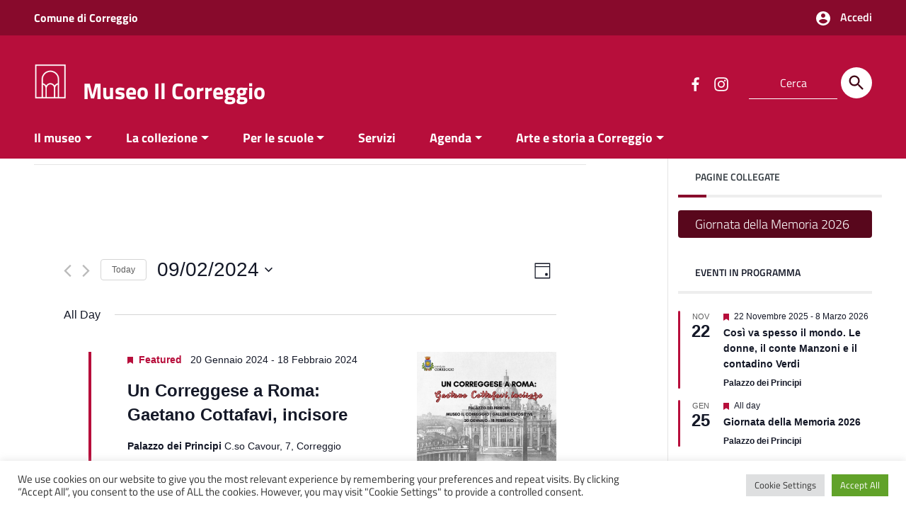

--- FILE ---
content_type: text/html; charset=UTF-8
request_url: https://www.museoilcorreggio.org/eventi/2024-02-09/?hide_subsequent_recurrences=1&shortcode=3b804325
body_size: 26878
content:
<!doctype html>
<html lang="it-IT">
<head>
    <meta http-equiv="X-UA-Compatible" content="IE=edge; text/html; charset=UTF-8" />
    <meta name="viewport" content="width=device-width, initial-scale=1">
    
        
        <meta name="description" content="">
    
    <title>Events for 9 Febbraio 2024 &#8211; Museo Il Correggio</title>
<link rel='stylesheet' id='tribe-events-views-v2-bootstrap-datepicker-styles-css' href='https://www.museoilcorreggio.org/wp-content/plugins/the-events-calendar/vendor/bootstrap-datepicker/css/bootstrap-datepicker.standalone.min.css?ver=5.13.0' type='text/css' media='all' />
<link rel='stylesheet' id='tec-variables-skeleton-css' href='https://www.museoilcorreggio.org/wp-content/plugins/the-events-calendar/common/src/resources/css/variables-skeleton.min.css?ver=4.14.12' type='text/css' media='all' />
<link rel='stylesheet' id='tribe-common-skeleton-style-css' href='https://www.museoilcorreggio.org/wp-content/plugins/the-events-calendar/common/src/resources/css/common-skeleton.min.css?ver=4.14.12' type='text/css' media='all' />
<link rel='stylesheet' id='tribe-tooltipster-css-css' href='https://www.museoilcorreggio.org/wp-content/plugins/the-events-calendar/common/vendor/tooltipster/tooltipster.bundle.min.css?ver=4.14.12' type='text/css' media='all' />
<link rel='stylesheet' id='tribe-events-views-v2-skeleton-css' href='https://www.museoilcorreggio.org/wp-content/plugins/the-events-calendar/src/resources/css/views-skeleton.min.css?ver=5.13.0' type='text/css' media='all' />
<link rel='stylesheet' id='tec-variables-full-css' href='https://www.museoilcorreggio.org/wp-content/plugins/the-events-calendar/common/src/resources/css/variables-full.min.css?ver=4.14.12' type='text/css' media='all' />
<link rel='stylesheet' id='tribe-common-full-style-css' href='https://www.museoilcorreggio.org/wp-content/plugins/the-events-calendar/common/src/resources/css/common-full.min.css?ver=4.14.12' type='text/css' media='all' />
<link rel='stylesheet' id='tribe-events-views-v2-full-css' href='https://www.museoilcorreggio.org/wp-content/plugins/the-events-calendar/src/resources/css/views-full.min.css?ver=5.13.0' type='text/css' media='all' />
<link rel='stylesheet' id='tribe-events-pro-views-v2-skeleton-css' href='https://www.museoilcorreggio.org/wp-content/plugins/events-calendar-pro/src/resources/css/views-skeleton.min.css?ver=5.11.2' type='text/css' media='all' />
<link rel='stylesheet' id='tribe-events-pro-views-v2-full-css' href='https://www.museoilcorreggio.org/wp-content/plugins/events-calendar-pro/src/resources/css/views-full.min.css?ver=5.11.2' type='text/css' media='all' />
<meta name='robots' content='max-image-preview:large' />
<link rel="alternate" type="application/rss+xml" title="Museo Il Correggio &raquo; Feed" href="https://www.museoilcorreggio.org/feed/" />
<link rel="alternate" type="application/rss+xml" title="Museo Il Correggio &raquo; Feed dei commenti" href="https://www.museoilcorreggio.org/comments/feed/" />
<link rel="alternate" type="text/calendar" title="Museo Il Correggio &raquo; iCal Feed" href="https://www.museoilcorreggio.org/eventi/oggi/?ical=1/" />
<link rel="alternate" type="application/rss+xml" title="Museo Il Correggio &raquo; Eventi Feed" href="https://www.museoilcorreggio.org/eventi/feed/" />
<style id='wp-img-auto-sizes-contain-inline-css' type='text/css'>
img:is([sizes=auto i],[sizes^="auto," i]){contain-intrinsic-size:3000px 1500px}
/*# sourceURL=wp-img-auto-sizes-contain-inline-css */
</style>
<link rel='stylesheet' id='tribe-events-pro-mini-calendar-block-styles-css' href='https://www.museoilcorreggio.org/wp-content/plugins/events-calendar-pro/src/resources/css/tribe-events-pro-mini-calendar-block.min.css?ver=5.11.2' type='text/css' media='all' />
<style id='wp-emoji-styles-inline-css' type='text/css'>

	img.wp-smiley, img.emoji {
		display: inline !important;
		border: none !important;
		box-shadow: none !important;
		height: 1em !important;
		width: 1em !important;
		margin: 0 0.07em !important;
		vertical-align: -0.1em !important;
		background: none !important;
		padding: 0 !important;
	}
/*# sourceURL=wp-emoji-styles-inline-css */
</style>
<link rel='stylesheet' id='wp-block-library-css' href='https://www.museoilcorreggio.org/wp-includes/css/dist/block-library/style.min.css?ver=a03e511de716d836ac71a8e2bc66c63d' type='text/css' media='all' />
<style id='wp-block-image-inline-css' type='text/css'>
.wp-block-image>a,.wp-block-image>figure>a{display:inline-block}.wp-block-image img{box-sizing:border-box;height:auto;max-width:100%;vertical-align:bottom}@media not (prefers-reduced-motion){.wp-block-image img.hide{visibility:hidden}.wp-block-image img.show{animation:show-content-image .4s}}.wp-block-image[style*=border-radius] img,.wp-block-image[style*=border-radius]>a{border-radius:inherit}.wp-block-image.has-custom-border img{box-sizing:border-box}.wp-block-image.aligncenter{text-align:center}.wp-block-image.alignfull>a,.wp-block-image.alignwide>a{width:100%}.wp-block-image.alignfull img,.wp-block-image.alignwide img{height:auto;width:100%}.wp-block-image .aligncenter,.wp-block-image .alignleft,.wp-block-image .alignright,.wp-block-image.aligncenter,.wp-block-image.alignleft,.wp-block-image.alignright{display:table}.wp-block-image .aligncenter>figcaption,.wp-block-image .alignleft>figcaption,.wp-block-image .alignright>figcaption,.wp-block-image.aligncenter>figcaption,.wp-block-image.alignleft>figcaption,.wp-block-image.alignright>figcaption{caption-side:bottom;display:table-caption}.wp-block-image .alignleft{float:left;margin:.5em 1em .5em 0}.wp-block-image .alignright{float:right;margin:.5em 0 .5em 1em}.wp-block-image .aligncenter{margin-left:auto;margin-right:auto}.wp-block-image :where(figcaption){margin-bottom:1em;margin-top:.5em}.wp-block-image.is-style-circle-mask img{border-radius:9999px}@supports ((-webkit-mask-image:none) or (mask-image:none)) or (-webkit-mask-image:none){.wp-block-image.is-style-circle-mask img{border-radius:0;-webkit-mask-image:url('data:image/svg+xml;utf8,<svg viewBox="0 0 100 100" xmlns="http://www.w3.org/2000/svg"><circle cx="50" cy="50" r="50"/></svg>');mask-image:url('data:image/svg+xml;utf8,<svg viewBox="0 0 100 100" xmlns="http://www.w3.org/2000/svg"><circle cx="50" cy="50" r="50"/></svg>');mask-mode:alpha;-webkit-mask-position:center;mask-position:center;-webkit-mask-repeat:no-repeat;mask-repeat:no-repeat;-webkit-mask-size:contain;mask-size:contain}}:root :where(.wp-block-image.is-style-rounded img,.wp-block-image .is-style-rounded img){border-radius:9999px}.wp-block-image figure{margin:0}.wp-lightbox-container{display:flex;flex-direction:column;position:relative}.wp-lightbox-container img{cursor:zoom-in}.wp-lightbox-container img:hover+button{opacity:1}.wp-lightbox-container button{align-items:center;backdrop-filter:blur(16px) saturate(180%);background-color:#5a5a5a40;border:none;border-radius:4px;cursor:zoom-in;display:flex;height:20px;justify-content:center;opacity:0;padding:0;position:absolute;right:16px;text-align:center;top:16px;width:20px;z-index:100}@media not (prefers-reduced-motion){.wp-lightbox-container button{transition:opacity .2s ease}}.wp-lightbox-container button:focus-visible{outline:3px auto #5a5a5a40;outline:3px auto -webkit-focus-ring-color;outline-offset:3px}.wp-lightbox-container button:hover{cursor:pointer;opacity:1}.wp-lightbox-container button:focus{opacity:1}.wp-lightbox-container button:focus,.wp-lightbox-container button:hover,.wp-lightbox-container button:not(:hover):not(:active):not(.has-background){background-color:#5a5a5a40;border:none}.wp-lightbox-overlay{box-sizing:border-box;cursor:zoom-out;height:100vh;left:0;overflow:hidden;position:fixed;top:0;visibility:hidden;width:100%;z-index:100000}.wp-lightbox-overlay .close-button{align-items:center;cursor:pointer;display:flex;justify-content:center;min-height:40px;min-width:40px;padding:0;position:absolute;right:calc(env(safe-area-inset-right) + 16px);top:calc(env(safe-area-inset-top) + 16px);z-index:5000000}.wp-lightbox-overlay .close-button:focus,.wp-lightbox-overlay .close-button:hover,.wp-lightbox-overlay .close-button:not(:hover):not(:active):not(.has-background){background:none;border:none}.wp-lightbox-overlay .lightbox-image-container{height:var(--wp--lightbox-container-height);left:50%;overflow:hidden;position:absolute;top:50%;transform:translate(-50%,-50%);transform-origin:top left;width:var(--wp--lightbox-container-width);z-index:9999999999}.wp-lightbox-overlay .wp-block-image{align-items:center;box-sizing:border-box;display:flex;height:100%;justify-content:center;margin:0;position:relative;transform-origin:0 0;width:100%;z-index:3000000}.wp-lightbox-overlay .wp-block-image img{height:var(--wp--lightbox-image-height);min-height:var(--wp--lightbox-image-height);min-width:var(--wp--lightbox-image-width);width:var(--wp--lightbox-image-width)}.wp-lightbox-overlay .wp-block-image figcaption{display:none}.wp-lightbox-overlay button{background:none;border:none}.wp-lightbox-overlay .scrim{background-color:#fff;height:100%;opacity:.9;position:absolute;width:100%;z-index:2000000}.wp-lightbox-overlay.active{visibility:visible}@media not (prefers-reduced-motion){.wp-lightbox-overlay.active{animation:turn-on-visibility .25s both}.wp-lightbox-overlay.active img{animation:turn-on-visibility .35s both}.wp-lightbox-overlay.show-closing-animation:not(.active){animation:turn-off-visibility .35s both}.wp-lightbox-overlay.show-closing-animation:not(.active) img{animation:turn-off-visibility .25s both}.wp-lightbox-overlay.zoom.active{animation:none;opacity:1;visibility:visible}.wp-lightbox-overlay.zoom.active .lightbox-image-container{animation:lightbox-zoom-in .4s}.wp-lightbox-overlay.zoom.active .lightbox-image-container img{animation:none}.wp-lightbox-overlay.zoom.active .scrim{animation:turn-on-visibility .4s forwards}.wp-lightbox-overlay.zoom.show-closing-animation:not(.active){animation:none}.wp-lightbox-overlay.zoom.show-closing-animation:not(.active) .lightbox-image-container{animation:lightbox-zoom-out .4s}.wp-lightbox-overlay.zoom.show-closing-animation:not(.active) .lightbox-image-container img{animation:none}.wp-lightbox-overlay.zoom.show-closing-animation:not(.active) .scrim{animation:turn-off-visibility .4s forwards}}@keyframes show-content-image{0%{visibility:hidden}99%{visibility:hidden}to{visibility:visible}}@keyframes turn-on-visibility{0%{opacity:0}to{opacity:1}}@keyframes turn-off-visibility{0%{opacity:1;visibility:visible}99%{opacity:0;visibility:visible}to{opacity:0;visibility:hidden}}@keyframes lightbox-zoom-in{0%{transform:translate(calc((-100vw + var(--wp--lightbox-scrollbar-width))/2 + var(--wp--lightbox-initial-left-position)),calc(-50vh + var(--wp--lightbox-initial-top-position))) scale(var(--wp--lightbox-scale))}to{transform:translate(-50%,-50%) scale(1)}}@keyframes lightbox-zoom-out{0%{transform:translate(-50%,-50%) scale(1);visibility:visible}99%{visibility:visible}to{transform:translate(calc((-100vw + var(--wp--lightbox-scrollbar-width))/2 + var(--wp--lightbox-initial-left-position)),calc(-50vh + var(--wp--lightbox-initial-top-position))) scale(var(--wp--lightbox-scale));visibility:hidden}}
/*# sourceURL=https://www.museoilcorreggio.org/wp-includes/blocks/image/style.min.css */
</style>
<style id='wp-block-image-theme-inline-css' type='text/css'>
:root :where(.wp-block-image figcaption){color:#555;font-size:13px;text-align:center}.is-dark-theme :root :where(.wp-block-image figcaption){color:#ffffffa6}.wp-block-image{margin:0 0 1em}
/*# sourceURL=https://www.museoilcorreggio.org/wp-includes/blocks/image/theme.min.css */
</style>
<style id='wp-block-group-inline-css' type='text/css'>
.wp-block-group{box-sizing:border-box}:where(.wp-block-group.wp-block-group-is-layout-constrained){position:relative}
/*# sourceURL=https://www.museoilcorreggio.org/wp-includes/blocks/group/style.min.css */
</style>
<style id='wp-block-group-theme-inline-css' type='text/css'>
:where(.wp-block-group.has-background){padding:1.25em 2.375em}
/*# sourceURL=https://www.museoilcorreggio.org/wp-includes/blocks/group/theme.min.css */
</style>
<style id='wp-block-paragraph-inline-css' type='text/css'>
.is-small-text{font-size:.875em}.is-regular-text{font-size:1em}.is-large-text{font-size:2.25em}.is-larger-text{font-size:3em}.has-drop-cap:not(:focus):first-letter{float:left;font-size:8.4em;font-style:normal;font-weight:100;line-height:.68;margin:.05em .1em 0 0;text-transform:uppercase}body.rtl .has-drop-cap:not(:focus):first-letter{float:none;margin-left:.1em}p.has-drop-cap.has-background{overflow:hidden}:root :where(p.has-background){padding:1.25em 2.375em}:where(p.has-text-color:not(.has-link-color)) a{color:inherit}p.has-text-align-left[style*="writing-mode:vertical-lr"],p.has-text-align-right[style*="writing-mode:vertical-rl"]{rotate:180deg}
/*# sourceURL=https://www.museoilcorreggio.org/wp-includes/blocks/paragraph/style.min.css */
</style>
<style id='global-styles-inline-css' type='text/css'>
:root{--wp--preset--aspect-ratio--square: 1;--wp--preset--aspect-ratio--4-3: 4/3;--wp--preset--aspect-ratio--3-4: 3/4;--wp--preset--aspect-ratio--3-2: 3/2;--wp--preset--aspect-ratio--2-3: 2/3;--wp--preset--aspect-ratio--16-9: 16/9;--wp--preset--aspect-ratio--9-16: 9/16;--wp--preset--color--black: #000000;--wp--preset--color--cyan-bluish-gray: #abb8c3;--wp--preset--color--white: #ffffff;--wp--preset--color--pale-pink: #f78da7;--wp--preset--color--vivid-red: #cf2e2e;--wp--preset--color--luminous-vivid-orange: #ff6900;--wp--preset--color--luminous-vivid-amber: #fcb900;--wp--preset--color--light-green-cyan: #7bdcb5;--wp--preset--color--vivid-green-cyan: #00d084;--wp--preset--color--pale-cyan-blue: #8ed1fc;--wp--preset--color--vivid-cyan-blue: #0693e3;--wp--preset--color--vivid-purple: #9b51e0;--wp--preset--color--colore-nero: #000;--wp--preset--color--colore-bianco: #fff;--wp--preset--color--colore-primario: #b70e3b;--wp--preset--color--colore-primario-chiaro: #DB5075;--wp--preset--color--colore-primario-scuro: #410515;--wp--preset--color--colore-complementare: #48F1C4;--wp--preset--gradient--vivid-cyan-blue-to-vivid-purple: linear-gradient(135deg,rgb(6,147,227) 0%,rgb(155,81,224) 100%);--wp--preset--gradient--light-green-cyan-to-vivid-green-cyan: linear-gradient(135deg,rgb(122,220,180) 0%,rgb(0,208,130) 100%);--wp--preset--gradient--luminous-vivid-amber-to-luminous-vivid-orange: linear-gradient(135deg,rgb(252,185,0) 0%,rgb(255,105,0) 100%);--wp--preset--gradient--luminous-vivid-orange-to-vivid-red: linear-gradient(135deg,rgb(255,105,0) 0%,rgb(207,46,46) 100%);--wp--preset--gradient--very-light-gray-to-cyan-bluish-gray: linear-gradient(135deg,rgb(238,238,238) 0%,rgb(169,184,195) 100%);--wp--preset--gradient--cool-to-warm-spectrum: linear-gradient(135deg,rgb(74,234,220) 0%,rgb(151,120,209) 20%,rgb(207,42,186) 40%,rgb(238,44,130) 60%,rgb(251,105,98) 80%,rgb(254,248,76) 100%);--wp--preset--gradient--blush-light-purple: linear-gradient(135deg,rgb(255,206,236) 0%,rgb(152,150,240) 100%);--wp--preset--gradient--blush-bordeaux: linear-gradient(135deg,rgb(254,205,165) 0%,rgb(254,45,45) 50%,rgb(107,0,62) 100%);--wp--preset--gradient--luminous-dusk: linear-gradient(135deg,rgb(255,203,112) 0%,rgb(199,81,192) 50%,rgb(65,88,208) 100%);--wp--preset--gradient--pale-ocean: linear-gradient(135deg,rgb(255,245,203) 0%,rgb(182,227,212) 50%,rgb(51,167,181) 100%);--wp--preset--gradient--electric-grass: linear-gradient(135deg,rgb(202,248,128) 0%,rgb(113,206,126) 100%);--wp--preset--gradient--midnight: linear-gradient(135deg,rgb(2,3,129) 0%,rgb(40,116,252) 100%);--wp--preset--font-size--small: 13px;--wp--preset--font-size--medium: 20px;--wp--preset--font-size--large: 36px;--wp--preset--font-size--x-large: 42px;--wp--preset--spacing--20: 0.44rem;--wp--preset--spacing--30: 0.67rem;--wp--preset--spacing--40: 1rem;--wp--preset--spacing--50: 1.5rem;--wp--preset--spacing--60: 2.25rem;--wp--preset--spacing--70: 3.38rem;--wp--preset--spacing--80: 5.06rem;--wp--preset--shadow--natural: 6px 6px 9px rgba(0, 0, 0, 0.2);--wp--preset--shadow--deep: 12px 12px 50px rgba(0, 0, 0, 0.4);--wp--preset--shadow--sharp: 6px 6px 0px rgba(0, 0, 0, 0.2);--wp--preset--shadow--outlined: 6px 6px 0px -3px rgb(255, 255, 255), 6px 6px rgb(0, 0, 0);--wp--preset--shadow--crisp: 6px 6px 0px rgb(0, 0, 0);}:where(.is-layout-flex){gap: 0.5em;}:where(.is-layout-grid){gap: 0.5em;}body .is-layout-flex{display: flex;}.is-layout-flex{flex-wrap: wrap;align-items: center;}.is-layout-flex > :is(*, div){margin: 0;}body .is-layout-grid{display: grid;}.is-layout-grid > :is(*, div){margin: 0;}:where(.wp-block-columns.is-layout-flex){gap: 2em;}:where(.wp-block-columns.is-layout-grid){gap: 2em;}:where(.wp-block-post-template.is-layout-flex){gap: 1.25em;}:where(.wp-block-post-template.is-layout-grid){gap: 1.25em;}.has-black-color{color: var(--wp--preset--color--black) !important;}.has-cyan-bluish-gray-color{color: var(--wp--preset--color--cyan-bluish-gray) !important;}.has-white-color{color: var(--wp--preset--color--white) !important;}.has-pale-pink-color{color: var(--wp--preset--color--pale-pink) !important;}.has-vivid-red-color{color: var(--wp--preset--color--vivid-red) !important;}.has-luminous-vivid-orange-color{color: var(--wp--preset--color--luminous-vivid-orange) !important;}.has-luminous-vivid-amber-color{color: var(--wp--preset--color--luminous-vivid-amber) !important;}.has-light-green-cyan-color{color: var(--wp--preset--color--light-green-cyan) !important;}.has-vivid-green-cyan-color{color: var(--wp--preset--color--vivid-green-cyan) !important;}.has-pale-cyan-blue-color{color: var(--wp--preset--color--pale-cyan-blue) !important;}.has-vivid-cyan-blue-color{color: var(--wp--preset--color--vivid-cyan-blue) !important;}.has-vivid-purple-color{color: var(--wp--preset--color--vivid-purple) !important;}.has-black-background-color{background-color: var(--wp--preset--color--black) !important;}.has-cyan-bluish-gray-background-color{background-color: var(--wp--preset--color--cyan-bluish-gray) !important;}.has-white-background-color{background-color: var(--wp--preset--color--white) !important;}.has-pale-pink-background-color{background-color: var(--wp--preset--color--pale-pink) !important;}.has-vivid-red-background-color{background-color: var(--wp--preset--color--vivid-red) !important;}.has-luminous-vivid-orange-background-color{background-color: var(--wp--preset--color--luminous-vivid-orange) !important;}.has-luminous-vivid-amber-background-color{background-color: var(--wp--preset--color--luminous-vivid-amber) !important;}.has-light-green-cyan-background-color{background-color: var(--wp--preset--color--light-green-cyan) !important;}.has-vivid-green-cyan-background-color{background-color: var(--wp--preset--color--vivid-green-cyan) !important;}.has-pale-cyan-blue-background-color{background-color: var(--wp--preset--color--pale-cyan-blue) !important;}.has-vivid-cyan-blue-background-color{background-color: var(--wp--preset--color--vivid-cyan-blue) !important;}.has-vivid-purple-background-color{background-color: var(--wp--preset--color--vivid-purple) !important;}.has-black-border-color{border-color: var(--wp--preset--color--black) !important;}.has-cyan-bluish-gray-border-color{border-color: var(--wp--preset--color--cyan-bluish-gray) !important;}.has-white-border-color{border-color: var(--wp--preset--color--white) !important;}.has-pale-pink-border-color{border-color: var(--wp--preset--color--pale-pink) !important;}.has-vivid-red-border-color{border-color: var(--wp--preset--color--vivid-red) !important;}.has-luminous-vivid-orange-border-color{border-color: var(--wp--preset--color--luminous-vivid-orange) !important;}.has-luminous-vivid-amber-border-color{border-color: var(--wp--preset--color--luminous-vivid-amber) !important;}.has-light-green-cyan-border-color{border-color: var(--wp--preset--color--light-green-cyan) !important;}.has-vivid-green-cyan-border-color{border-color: var(--wp--preset--color--vivid-green-cyan) !important;}.has-pale-cyan-blue-border-color{border-color: var(--wp--preset--color--pale-cyan-blue) !important;}.has-vivid-cyan-blue-border-color{border-color: var(--wp--preset--color--vivid-cyan-blue) !important;}.has-vivid-purple-border-color{border-color: var(--wp--preset--color--vivid-purple) !important;}.has-vivid-cyan-blue-to-vivid-purple-gradient-background{background: var(--wp--preset--gradient--vivid-cyan-blue-to-vivid-purple) !important;}.has-light-green-cyan-to-vivid-green-cyan-gradient-background{background: var(--wp--preset--gradient--light-green-cyan-to-vivid-green-cyan) !important;}.has-luminous-vivid-amber-to-luminous-vivid-orange-gradient-background{background: var(--wp--preset--gradient--luminous-vivid-amber-to-luminous-vivid-orange) !important;}.has-luminous-vivid-orange-to-vivid-red-gradient-background{background: var(--wp--preset--gradient--luminous-vivid-orange-to-vivid-red) !important;}.has-very-light-gray-to-cyan-bluish-gray-gradient-background{background: var(--wp--preset--gradient--very-light-gray-to-cyan-bluish-gray) !important;}.has-cool-to-warm-spectrum-gradient-background{background: var(--wp--preset--gradient--cool-to-warm-spectrum) !important;}.has-blush-light-purple-gradient-background{background: var(--wp--preset--gradient--blush-light-purple) !important;}.has-blush-bordeaux-gradient-background{background: var(--wp--preset--gradient--blush-bordeaux) !important;}.has-luminous-dusk-gradient-background{background: var(--wp--preset--gradient--luminous-dusk) !important;}.has-pale-ocean-gradient-background{background: var(--wp--preset--gradient--pale-ocean) !important;}.has-electric-grass-gradient-background{background: var(--wp--preset--gradient--electric-grass) !important;}.has-midnight-gradient-background{background: var(--wp--preset--gradient--midnight) !important;}.has-small-font-size{font-size: var(--wp--preset--font-size--small) !important;}.has-medium-font-size{font-size: var(--wp--preset--font-size--medium) !important;}.has-large-font-size{font-size: var(--wp--preset--font-size--large) !important;}.has-x-large-font-size{font-size: var(--wp--preset--font-size--x-large) !important;}
/*# sourceURL=global-styles-inline-css */
</style>
<style id='core-block-supports-inline-css' type='text/css'>
.wp-container-core-group-is-layout-ad2f72ca{flex-wrap:nowrap;}
/*# sourceURL=core-block-supports-inline-css */
</style>

<style id='classic-theme-styles-inline-css' type='text/css'>
/*! This file is auto-generated */
.wp-block-button__link{color:#fff;background-color:#32373c;border-radius:9999px;box-shadow:none;text-decoration:none;padding:calc(.667em + 2px) calc(1.333em + 2px);font-size:1.125em}.wp-block-file__button{background:#32373c;color:#fff;text-decoration:none}
/*# sourceURL=/wp-includes/css/classic-themes.min.css */
</style>
<link rel='stylesheet' id='cookie-law-info-css' href='https://www.museoilcorreggio.org/wp-content/plugins/cookie-law-info/legacy/public/css/cookie-law-info-public.css?ver=3.2.7' type='text/css' media='all' />
<link rel='stylesheet' id='cookie-law-info-gdpr-css' href='https://www.museoilcorreggio.org/wp-content/plugins/cookie-law-info/legacy/public/css/cookie-law-info-gdpr.css?ver=3.2.7' type='text/css' media='all' />
<link rel='stylesheet' id='osm-map-css-css' href='https://www.museoilcorreggio.org/wp-content/plugins/osm/css/osm_map.css?ver=a03e511de716d836ac71a8e2bc66c63d' type='text/css' media='all' />
<link rel='stylesheet' id='osm-ol3-css-css' href='https://www.museoilcorreggio.org/wp-content/plugins/osm/js/OL/7.1.0/ol.css?ver=a03e511de716d836ac71a8e2bc66c63d' type='text/css' media='all' />
<link rel='stylesheet' id='osm-ol3-ext-css-css' href='https://www.museoilcorreggio.org/wp-content/plugins/osm/css/osm_map_v3.css?ver=a03e511de716d836ac71a8e2bc66c63d' type='text/css' media='all' />
<link rel='stylesheet' id='tribe-events-calendar-pro-style-css' href='https://www.museoilcorreggio.org/wp-content/plugins/events-calendar-pro/src/resources/css/tribe-events-pro-theme.min.css?ver=5.11.2' type='text/css' media='all' />
<link rel='stylesheet' id='tribe-events-calendar-full-pro-mobile-style-css' href='https://www.museoilcorreggio.org/wp-content/plugins/events-calendar-pro/src/resources/css/tribe-events-pro-full-mobile.min.css?ver=5.11.2' type='text/css' media='only screen and (max-width: 768px)' />
<link rel='stylesheet' id='tribe-events-calendar-pro-mobile-style-css' href='https://www.museoilcorreggio.org/wp-content/plugins/events-calendar-pro/src/resources/css/tribe-events-pro-theme-mobile.min.css?ver=5.11.2' type='text/css' media='only screen and (max-width: 768px)' />
<link rel='stylesheet' id='parent-style-css' href='https://www.museoilcorreggio.org/wp-content/themes/italiawp2/style.css?ver=a03e511de716d836ac71a8e2bc66c63d' type='text/css' media='all' />
<link rel='stylesheet' id='italiawp2_fonts-css' href='https://www.museoilcorreggio.org/wp-content/themes/italiawp2/inc/fonts.css?ver=a03e511de716d836ac71a8e2bc66c63d' type='text/css' media='all' />
<link rel='stylesheet' id='slb_core-css' href='https://www.museoilcorreggio.org/wp-content/plugins/simple-lightbox/client/css/app.css?ver=2.9.4' type='text/css' media='all' />
<link rel='stylesheet' id='italiawp2-style-css' href='https://www.museoilcorreggio.org/wp-content/themes/mc22_iwp2/style.css?ver=a03e511de716d836ac71a8e2bc66c63d' type='text/css' media='all' />
<link rel='stylesheet' id='italiawp2-bootstrap-italia.min-css' href='https://www.museoilcorreggio.org/wp-content/themes/italiawp2/static/css/bootstrap-italia.min.css?ver=a03e511de716d836ac71a8e2bc66c63d' type='text/css' media='all' />
<link rel='stylesheet' id='italiawp2-owl.carousel.min-css' href='https://www.museoilcorreggio.org/wp-content/themes/italiawp2/static/css/owl.carousel.min.css?ver=a03e511de716d836ac71a8e2bc66c63d' type='text/css' media='all' />
<link rel='stylesheet' id='italiawp2-owl.theme.default.min-css' href='https://www.museoilcorreggio.org/wp-content/themes/italiawp2/static/css/owl.theme.default.min.css?ver=a03e511de716d836ac71a8e2bc66c63d' type='text/css' media='all' />
<link rel='stylesheet' id='italiawp2-home-css' href='https://www.museoilcorreggio.org/wp-content/themes/italiawp2/static/css/home.css?ver=a03e511de716d836ac71a8e2bc66c63d' type='text/css' media='all' />
<link rel='stylesheet' id='italiawp2-sezioni-css' href='https://www.museoilcorreggio.org/wp-content/themes/italiawp2/static/css/sezioni.css?ver=a03e511de716d836ac71a8e2bc66c63d' type='text/css' media='all' />
<link rel='stylesheet' id='italiawp2-interne-css' href='https://www.museoilcorreggio.org/wp-content/themes/italiawp2/static/css/interne.css?ver=a03e511de716d836ac71a8e2bc66c63d' type='text/css' media='all' />
<link rel='stylesheet' id='italiawp2-jquery-ui-css' href='https://www.museoilcorreggio.org/wp-content/themes/italiawp2/static/css/jquery-ui.css?ver=a03e511de716d836ac71a8e2bc66c63d' type='text/css' media='all' />
<link rel='stylesheet' id='italiawp2-tema-css' href='https://www.museoilcorreggio.org/wp-content/themes/italiawp2/static/css/tema.css?ver=a03e511de716d836ac71a8e2bc66c63d' type='text/css' media='all' />
<link rel='stylesheet' id='italiawp2-magnific-popup/magnific-popup-css' href='https://www.museoilcorreggio.org/wp-content/themes/italiawp2/inc/magnific-popup/magnific-popup.css?ver=a03e511de716d836ac71a8e2bc66c63d' type='text/css' media='all' />
<link rel='stylesheet' id='italiawp2-gutenberg-css' href='https://www.museoilcorreggio.org/wp-content/themes/italiawp2/inc/gutenberg.css?ver=a03e511de716d836ac71a8e2bc66c63d' type='text/css' media='all' />
<link rel='stylesheet' id='italiawp2-leaflet-css' href='https://www.museoilcorreggio.org/wp-content/themes/italiawp2/static/css/leaflet.css?ver=a03e511de716d836ac71a8e2bc66c63d' type='text/css' media='all' />
<link rel='stylesheet' id='italiawp2_adjustments_css-css' href='https://www.museoilcorreggio.org/wp-content/themes/italiawp2/inc/adjustments.css?ver=a03e511de716d836ac71a8e2bc66c63d' type='text/css' media='all' />
<script type="text/javascript" src="https://www.museoilcorreggio.org/wp-includes/js/jquery/jquery.min.js?ver=3.7.1" id="jquery-core-js"></script>
<script type="text/javascript" src="https://www.museoilcorreggio.org/wp-includes/js/jquery/jquery-migrate.min.js?ver=3.4.1" id="jquery-migrate-js"></script>
<script type="text/javascript" src="https://www.museoilcorreggio.org/wp-content/plugins/the-events-calendar/common/src/resources/js/tribe-common.min.js?ver=4.14.12" id="tribe-common-js"></script>
<script type="text/javascript" src="https://www.museoilcorreggio.org/wp-content/plugins/the-events-calendar/src/resources/js/views/breakpoints.js?ver=5.13.0" id="tribe-events-views-v2-breakpoints-js"></script>
<script type="text/javascript" id="cookie-law-info-js-extra">
/* <![CDATA[ */
var Cli_Data = {"nn_cookie_ids":[],"cookielist":[],"non_necessary_cookies":[],"ccpaEnabled":"","ccpaRegionBased":"","ccpaBarEnabled":"","strictlyEnabled":["necessary","obligatoire"],"ccpaType":"gdpr","js_blocking":"1","custom_integration":"","triggerDomRefresh":"","secure_cookies":""};
var cli_cookiebar_settings = {"animate_speed_hide":"500","animate_speed_show":"500","background":"#FFF","border":"#b1a6a6c2","border_on":"","button_1_button_colour":"#61a229","button_1_button_hover":"#4e8221","button_1_link_colour":"#fff","button_1_as_button":"1","button_1_new_win":"","button_2_button_colour":"#333","button_2_button_hover":"#292929","button_2_link_colour":"#444","button_2_as_button":"","button_2_hidebar":"","button_3_button_colour":"#dedfe0","button_3_button_hover":"#b2b2b3","button_3_link_colour":"#333333","button_3_as_button":"1","button_3_new_win":"","button_4_button_colour":"#dedfe0","button_4_button_hover":"#b2b2b3","button_4_link_colour":"#333333","button_4_as_button":"1","button_7_button_colour":"#61a229","button_7_button_hover":"#4e8221","button_7_link_colour":"#fff","button_7_as_button":"1","button_7_new_win":"","font_family":"inherit","header_fix":"","notify_animate_hide":"1","notify_animate_show":"","notify_div_id":"#cookie-law-info-bar","notify_position_horizontal":"right","notify_position_vertical":"bottom","scroll_close":"","scroll_close_reload":"","accept_close_reload":"","reject_close_reload":"","showagain_tab":"","showagain_background":"#fff","showagain_border":"#000","showagain_div_id":"#cookie-law-info-again","showagain_x_position":"100px","text":"#333333","show_once_yn":"","show_once":"10000","logging_on":"","as_popup":"","popup_overlay":"1","bar_heading_text":"","cookie_bar_as":"banner","popup_showagain_position":"bottom-right","widget_position":"left"};
var log_object = {"ajax_url":"https://www.museoilcorreggio.org/wp-admin/admin-ajax.php"};
//# sourceURL=cookie-law-info-js-extra
/* ]]> */
</script>
<script type="text/javascript" src="https://www.museoilcorreggio.org/wp-content/plugins/cookie-law-info/legacy/public/js/cookie-law-info-public.js?ver=3.2.7" id="cookie-law-info-js"></script>
<script type="text/javascript" src="https://www.museoilcorreggio.org/wp-content/plugins/osm/js/OL/2.13.1/OpenLayers.js?ver=a03e511de716d836ac71a8e2bc66c63d" id="osm-ol-library-js"></script>
<script type="text/javascript" src="https://www.museoilcorreggio.org/wp-content/plugins/osm/js/OSM/openlayers/OpenStreetMap.js?ver=a03e511de716d836ac71a8e2bc66c63d" id="osm-osm-library-js"></script>
<script type="text/javascript" src="https://www.museoilcorreggio.org/wp-content/plugins/osm/js/OSeaM/harbours.js?ver=a03e511de716d836ac71a8e2bc66c63d" id="osm-harbours-library-js"></script>
<script type="text/javascript" src="https://www.museoilcorreggio.org/wp-content/plugins/osm/js/OSeaM/map_utils.js?ver=a03e511de716d836ac71a8e2bc66c63d" id="osm-map-utils-library-js"></script>
<script type="text/javascript" src="https://www.museoilcorreggio.org/wp-content/plugins/osm/js/OSeaM/utilities.js?ver=a03e511de716d836ac71a8e2bc66c63d" id="osm-utilities-library-js"></script>
<script type="text/javascript" src="https://www.museoilcorreggio.org/wp-content/plugins/osm/js/osm-plugin-lib.js?ver=a03e511de716d836ac71a8e2bc66c63d" id="OsmScript-js"></script>
<script type="text/javascript" src="https://www.museoilcorreggio.org/wp-content/plugins/osm/js/polyfill/v2/polyfill.min.js?features=requestAnimationFrame%2CElement.prototype.classList%2CURL&amp;ver=a03e511de716d836ac71a8e2bc66c63d" id="osm-polyfill-js"></script>
<script type="text/javascript" src="https://www.museoilcorreggio.org/wp-content/plugins/osm/js/OL/7.1.0/ol.js?ver=a03e511de716d836ac71a8e2bc66c63d" id="osm-ol3-library-js"></script>
<script type="text/javascript" src="https://www.museoilcorreggio.org/wp-content/plugins/osm/js/osm-v3-plugin-lib.js?ver=a03e511de716d836ac71a8e2bc66c63d" id="osm-ol3-ext-library-js"></script>
<script type="text/javascript" src="https://www.museoilcorreggio.org/wp-content/plugins/osm/js/osm-metabox-events.js?ver=a03e511de716d836ac71a8e2bc66c63d" id="osm-ol3-metabox-events-js"></script>
<script type="text/javascript" src="https://www.museoilcorreggio.org/wp-content/plugins/osm/js/osm-startup-lib.js?ver=a03e511de716d836ac71a8e2bc66c63d" id="osm-map-startup-js"></script>
<script type="text/javascript" src="https://www.museoilcorreggio.org/wp-content/themes/italiawp2/static/js/modernizr.js?ver=a03e511de716d836ac71a8e2bc66c63d" id="modernizr-js"></script>
<script type="text/javascript" src="https://www.museoilcorreggio.org/wp-content/themes/italiawp2/static/js/leaflet.js?ver=a03e511de716d836ac71a8e2bc66c63d" id="leaflet-js"></script>
<script type="text/javascript" src="https://www.museoilcorreggio.org/wp-content/themes/italiawp2/inc/pre-scripts.js?ver=a03e511de716d836ac71a8e2bc66c63d" id="italiawp2-pre-scripts-js"></script>
<script type="text/javascript" src="https://www.museoilcorreggio.org/wp-content/plugins/wp-image-zoooom/assets/js/jquery.image_zoom.min.js?ver=1.60" id="image_zoooom-js" defer="defer" data-wp-strategy="defer"></script>
<script type="text/javascript" id="image_zoooom-init-js-extra">
/* <![CDATA[ */
var IZ = {"options":{"lensShape":"round","zoomType":"lens","lensSize":300,"borderSize":3,"borderColour":"#ffffff","cursor":"default","lensFadeIn":500,"lensFadeOut":500,"tint":"true","tintColour":"#ffffff","tintOpacity":0.1},"with_woocommerce":"0","exchange_thumbnails":"0","enable_mobile":"0","woo_categories":"0","woo_slider":"0","enable_surecart":"0"};
//# sourceURL=image_zoooom-init-js-extra
/* ]]> */
</script>
<script type="text/javascript" src="https://www.museoilcorreggio.org/wp-content/plugins/wp-image-zoooom/assets/js/image_zoom-init.js?ver=1.60" id="image_zoooom-init-js" defer="defer" data-wp-strategy="defer"></script>
<link rel="https://api.w.org/" href="https://www.museoilcorreggio.org/wp-json/" /><link rel="EditURI" type="application/rsd+xml" title="RSD" href="https://www.museoilcorreggio.org/xmlrpc.php?rsd" />

<script type="text/javascript"> 

/**  all layers have to be in this global array - in further process each map will have something like vectorM[map_ol3js_n][layer_n] */
var vectorM = [[]];


/** put translations from PHP/mo to JavaScript */
var translations = [];

/** global GET-Parameters */
var HTTP_GET_VARS = [];

</script><!-- OSM plugin V6.1.9: did not add geo meta tags. --> 
<meta name="tec-api-version" content="v1"><meta name="tec-api-origin" content="https://www.museoilcorreggio.org"><link rel="alternate" href="https://www.museoilcorreggio.org/wp-json/tribe/events/v1/" />    <!-- Custom <head> content -->
<style type="text/css">img.zoooom,.zoooom img{padding:0!important;}</style><script type="text/javascript"></script><style id="uagb-style-conditional-extension">@media (min-width: 1025px){body .uag-hide-desktop.uagb-google-map__wrap,body .uag-hide-desktop{display:none !important}}@media (min-width: 768px) and (max-width: 1024px){body .uag-hide-tab.uagb-google-map__wrap,body .uag-hide-tab{display:none !important}}@media (max-width: 767px){body .uag-hide-mob.uagb-google-map__wrap,body .uag-hide-mob{display:none !important}}</style><style id="uagb-style-frontend-11233">.uag-blocks-common-selector{z-index:var(--z-index-desktop) !important}@media (max-width: 976px){.uag-blocks-common-selector{z-index:var(--z-index-tablet) !important}}@media (max-width: 767px){.uag-blocks-common-selector{z-index:var(--z-index-mobile) !important}}
</style><style id="uagb-style-frontend-11212">.uag-blocks-common-selector{z-index:var(--z-index-desktop) !important}@media (max-width: 976px){.uag-blocks-common-selector{z-index:var(--z-index-tablet) !important}}@media (max-width: 767px){.uag-blocks-common-selector{z-index:var(--z-index-mobile) !important}}
</style><style id="uagb-style-frontend-11204">.uag-blocks-common-selector{z-index:var(--z-index-desktop) !important}@media (max-width: 976px){.uag-blocks-common-selector{z-index:var(--z-index-tablet) !important}}@media (max-width: 767px){.uag-blocks-common-selector{z-index:var(--z-index-mobile) !important}}
</style><style id="uagb-style-frontend-11185">.uag-blocks-common-selector{z-index:var(--z-index-desktop) !important}@media (max-width: 976px){.uag-blocks-common-selector{z-index:var(--z-index-tablet) !important}}@media (max-width: 767px){.uag-blocks-common-selector{z-index:var(--z-index-mobile) !important}}
</style><style id="uagb-style-frontend-11166">.uag-blocks-common-selector{z-index:var(--z-index-desktop) !important}@media (max-width: 976px){.uag-blocks-common-selector{z-index:var(--z-index-tablet) !important}}@media (max-width: 767px){.uag-blocks-common-selector{z-index:var(--z-index-mobile) !important}}
</style><style id="uagb-style-frontend-11129">.uag-blocks-common-selector{z-index:var(--z-index-desktop) !important}@media (max-width: 976px){.uag-blocks-common-selector{z-index:var(--z-index-tablet) !important}}@media (max-width: 767px){.uag-blocks-common-selector{z-index:var(--z-index-mobile) !important}}
</style><style id="uagb-style-frontend-11118">.uag-blocks-common-selector{z-index:var(--z-index-desktop) !important}@media (max-width: 976px){.uag-blocks-common-selector{z-index:var(--z-index-tablet) !important}}@media (max-width: 767px){.uag-blocks-common-selector{z-index:var(--z-index-mobile) !important}}
</style><style id="uagb-style-frontend-11107">.uag-blocks-common-selector{z-index:var(--z-index-desktop) !important}@media (max-width: 976px){.uag-blocks-common-selector{z-index:var(--z-index-tablet) !important}}@media (max-width: 767px){.uag-blocks-common-selector{z-index:var(--z-index-mobile) !important}}
</style><style id="uagb-style-frontend-11100">.uag-blocks-common-selector{z-index:var(--z-index-desktop) !important}@media (max-width: 976px){.uag-blocks-common-selector{z-index:var(--z-index-tablet) !important}}@media (max-width: 767px){.uag-blocks-common-selector{z-index:var(--z-index-mobile) !important}}
</style><style id="uagb-style-frontend-11073">.uag-blocks-common-selector{z-index:var(--z-index-desktop) !important}@media (max-width: 976px){.uag-blocks-common-selector{z-index:var(--z-index-tablet) !important}}@media (max-width: 767px){.uag-blocks-common-selector{z-index:var(--z-index-mobile) !important}}
</style><style id="uagb-style-frontend-11057">.uag-blocks-common-selector{z-index:var(--z-index-desktop) !important}@media (max-width: 976px){.uag-blocks-common-selector{z-index:var(--z-index-tablet) !important}}@media (max-width: 767px){.uag-blocks-common-selector{z-index:var(--z-index-mobile) !important}}
</style><style id="uagb-style-frontend-11015">.uag-blocks-common-selector{z-index:var(--z-index-desktop) !important}@media (max-width: 976px){.uag-blocks-common-selector{z-index:var(--z-index-tablet) !important}}@media (max-width: 767px){.uag-blocks-common-selector{z-index:var(--z-index-mobile) !important}}
</style><link rel="icon" href="https://www.museoilcorreggio.org/wp-content/uploads/2021/11/cropped-logo-museo-il-correggio-32x32.jpg" sizes="32x32" />
<link rel="icon" href="https://www.museoilcorreggio.org/wp-content/uploads/2021/11/cropped-logo-museo-il-correggio-192x192.jpg" sizes="192x192" />
<link rel="apple-touch-icon" href="https://www.museoilcorreggio.org/wp-content/uploads/2021/11/cropped-logo-museo-il-correggio-180x180.jpg" />
<meta name="msapplication-TileImage" content="https://www.museoilcorreggio.org/wp-content/uploads/2021/11/cropped-logo-museo-il-correggio-270x270.jpg" />
<style>.u-color-black{color:#000 !important}
.u-background-black{background-color:#000 !important}
.u-color-white,.Bullets>li:before,.Footer,.Footer-blockTitle,.Footer-subTitle,.Form-input.Form-input:focus+[role=tooltip],.Linklist-link.Linklist-link--lev1,.Linklist-link.Linklist-link--lev1:hover,.Megamenu--default .Megamenu-item>a,.ScrollTop,.ScrollTop-icon,.Share-reveal>a>span,.Share-revealIcon,.Share>ul>li,.Share>ul>li>a,.Spid-button,.Footer-block li,.Footer-subBlock,#footer .wp-calendar-table,#footer .wp-block-calendar table tbody{color:#fff !important}
.u-background-white,.Megamenu--default .Megamenu-subnav,.Skiplinks>li>a,.Spid-menu{background-color:#fff !important}
.u-color-grey-10,.Footer-block address{color:#f5f5f0 !important}
.u-background-grey-10,.Spid-idp:hover{background-color:#f5f5f0 !important}
.u-color-grey-15{color:#f6f9fc !important}
.u-background-grey-15{background-color:#f6f9fc !important}
.u-color-grey-20{color:#eee !important}
.u-background-grey-20,.Hero-content,.Share-reveal,.Share-revealIcon.is-open,.Treeview--default li[aria-expanded=true] li a,.Treeview--default li[aria-expanded=true] li a:hover,#menu-sinistro .menu-separatore{background-color:#eee !important}
.u-color-grey-30,.Accordion--default .Accordion-header,.Accordion--plus .Accordion-header,.Linklist,.Linklist li,.Timeline{color:#ddd !important}
.u-background-grey-30,.Treeview--default li[aria-expanded=true] li li a,.Treeview--default li[aria-expanded=true] li li a:hover{background-color:#ddd !important}
.Accordion--default .Accordion-header,.Accordion--plus .Accordion-header,.Footer-block li,.Footer-links,.Footer-subBlock,.Leads-link,.Linklist li,.u-border-top-xxs{border-color:#ddd !important}
.u-color-grey-40,.Megamenu--default .Megamenu-subnavGroup{color:#a5abb0 !important}
.u-background-grey-40{background-color:#a5abb0 !important}
.u-color-grey-50,.Megamenu--default .Megamenu-subnavGroup>li,.Share-revealText{color:#5a6772 !important}
.u-background-grey-50{background-color:#5a6772 !important}
.u-color-grey-60{color:#444e57 !important}
.u-background-grey-60,#articolo-dettaglio-testo .galleriasfondo{background-color:#444e57 !important}
.u-color-grey-80,.Megamenu--default .Megamenu-subnavGroup>li>ul>li>ul>li>a,.Megamenu--default .Megamenu-subnavGroup>li>ul>li a,#menu-sinistro h4.dropdown,#briciole .breadcrumb .breadcrumb-item.active,label{color:#30373d !important}
.u-background-grey-80,.Form-input.Form-input:focus+[role=tooltip],.Header-banner{background-color:#30373d !important}
.u-color-grey-90{color:#1c2024 !important}
.u-background-grey-90{background-color:#1c2024 !important}
.u-color-teal-30{color:#00c5ca !important}
.u-background-teal-30{background-color:#00c5ca !important}
.u-color-teal-50{color:#65dcdf !important}
.u-background-teal-50{background-color:#65dcdf !important}
.u-color-teal-70{color:#004a4d !important}
.u-background-teal-70{background-color:#004a4d !important}
.u-color-5{color:#ECD8DD !important}
.u-background-5,.Accordion--default .Accordion-header:hover,.Accordion--plus .Accordion-header:hover,.Linklist a:hover{background-color:#ECD8DD !important}
.u-color-10,#footer,#footer .postFooter,#footer label,#footer caption,#footer .wp-calendar-table th,#footer .wp-block-calendar th,table#wp-calendar a,.wp-block-calendar a{color:#E1B0BD !important}
#footer .footer-list .icon{fill:#E1B0BD}
.u-background-10,.Linklist-link.Linklist-link--lev3{background-color:#E1B0BD !important}
#footer h4,#footer .postFooter{border-color:#E1B0BD !important}
.u-background-20,.Linklist-link.Linklist-link--lev2,.Linklist-link.Linklist-link--lev2:hover{background-color:#DC829A !important}
.u-color-20{color:#DC829A !important}
.u-color-30,.has-colore-primario-chiaro-color{color:#DB5075 !important}
.u-background-30,.has-colore-primario-chiaro-background-color{background-color:#DB5075 !important}
.u-color-40,.Header-owner{color:#CB2350 !important}
.u-background-40,.Megamenu--default{background-color:#CB2350 !important}
.u-color-50,.Accordion--default .Accordion-link,.Accordion--plus .Accordion-link,.ErrorPage-subtitle,.ErrorPage-title,.Header-language-other a,.Linklist-link,.Linklist a,.Share-revealIcon.is-open,.Skiplinks>li>a,.Header-socialIcons [class*=" Icon-"],.Header-socialIcons [class^=Icon-],.has-colore-primario-color,.tutte{color:#b70e3b !important}
.chip.chip-primary,.chip.chip-primary>.chip-label,.scheda-argomento-lista-testo a,.articolo-paragrafi a,#articolo-dettaglio-testo .scheda-allegato h4 a,#articolo-dettaglio-testo .scheda-ufficio-contatti h4 a,.card .card-body a h5.card-title{color:#b70e3b}
.chip.chip-primary,.chip.chip-primary:hover{border-color:#b70e3b}
.btn-primary,.btn-outline-primary{border-color:#b70e3b !important}
.btn-outline-primary{-webkit-box-shadow:inset 0 0 0 1px #b70e3b;box-shadow:inset 0 0 0 1px #b70e3b}
.chip.chip-primary:hover{background-color:#b70e3b}
.u-background-50,.Header-navbar,.Bullets>li:before,.Share-revealIcon,.Share>ul>li,.Header-searchTrigger button,.has-colore-primario-background-color,.flag-icon,.btn-primary{background-color:#b70e3b !important}
.tutte svg.icon,#articolo-dettaglio-testo .scheda-allegato svg.icon,.scheda-allegato svg.icon{fill:#b70e3b !important}
.u-color-60,.Header-banner{color:#9F0C33 !important}
.u-background-60{background-color:#9F0C33 !important}
.u-color-70{color:#880A2C !important}
.u-background-70,.push-body-toright .body_wrapper,.push-body-toright .body_wrapper .preheader{background-color:#880A2C !important}
.u-color-80,.Button--info{color:#700924 !important}
.u-background-80{background-color:#700924 !important}
input[type="date"],input[type="datetime-local"],input[type="email"],input[type="number"],input[type="password"],input[type="search"],input[type="tel"],input[type="text"],input[type="time"],input[type="url"],textarea{border-color:#700924 !important}
#mainheader .preheader .accedi{border-color:transparent}
.u-color-90{color:#58071C !important}
.dropdown-item{color:#58071C}
.u-background-90,.Linklist-link.Linklist-link--lev1,.Linklist-link.Linklist-link--lev1:hover,.btn-primary:hover{background-color:#58071C !important}
.btn-primary:hover,.btn-outline-primary:hover{border-color:#58071C !important}
.btn-outline-primary:hover{-webkit-box-shadow:inset 0 0 0 1px #58071C;box-shadow:inset 0 0 0 1px #58071C}
.u-color-95,#intro .titolo-sezione h2,#intro-argomenti .titolo-sezione h2,#introricerca .titolo-sezione h2,#intro-sititematici .titolo-sezione h2,#briciole a,.Linklist-link.Linklist-link--lev2,.Linklist-link.Linklist-link--lev2:hover,.Linklist-link.Linklist-link--lev3,.Linklist a:hover,.Megamenu--default .Megamenu-subnavGroup>li>a,.Treeview--default li[aria-expanded=true] li a,.Treeview--default li[aria-expanded=true] li a:hover,.Treeview--default li[aria-expanded=true] li li a,.Treeview--default li[aria-expanded=true] li li a:hover,#wp-calendar a,.Footer-socialIcons [class*=Icon-],.Footer-socialIcons [class^=Icon-],.Button--default,.has-colore-primario-scuro-color,.scheda .scheda-testo h4 a,.scheda .scheda-testo h4 a:not([href]):not([tabindex]),.scheda .scheda-testo h4 a:not([href]):not([tabindex]):focus,.scheda .scheda-testo h4 a:not([href]):not([tabindex]):hover,.form-group input,.form-group optgroup,.form-group textarea{color:#410515 !important}
.articolo-paragrafi a:hover,.novita-testo h2 a,.scheda .scheda-testo-small h4 a,.scheda .scheda-icona-small a,.cbp-spmenu .logotxt-burger a,.navmenu li a,.utilitymobile li a,.socialmobile .small,#mainheader .p_cercaMobile input[type=text],#menu-sinistro #lista-paragrafi .list-group-item,#menu-sinistro .lista-paragrafi .list-group-item,.dropdown-item:focus,.dropdown-item:hover,.navmenu>li.open ul li a,.navmenu>li.open ul li a:hover,.navmenu>li.open ul>li.open>a,.navmenu a,.navmenu li>a>span,.navmenu li>a:hover>span,.italiawp2-sidebar .cerca input,section .pagination .page-item .page-link,section .pagination .page-item .page-numbers,section .pagination .page-item .page-link,section .pagination .page-item .page-links{color:#410515}
#mainheader .p_cercaMobile input[type=text]::placeholder,.italiawp2-sidebar .cerca input::placeholder{color:#410515;opacity:1}
#mainheader .p_cercaMobile input[type=text]:-ms-input-placeholder,.italiawp2-sidebar .cerca input:-ms-input-placeholder{color:#410515}
#mainheader .p_cercaMobile input[type=text]::-ms-input-placeholder,.italiawp2-sidebar .cerca input::-ms-input-placeholder{color:#410515}
.italiawp2-sidebar .cerca input,#mainheader .p_cercaMobile input[type=text]{border-color:#410515 !important}
.argomenti .badge-argomenti,.scheda-news .scheda-argomenti .badge-argomenti{color:#410515;border-color:#410515}
.socialmobile a svg.icon,#mainheader .btn-cerca svg.icon,.articolo-paragrafi .icon-external-link,#menu-sinistro .icon,section .pagination .page-item .page-link svg.icon,section .pagination .page-item .page-numbers svg.icon{fill:#410515}
#mainheader .p_cercaMobile .btn-cerca svg.icon{fill:#410515 !important}
.argomenti a.badge-argomenti:hover,.italiawp2-sidebar .btn-cerca,.italiawp2-sidebar .wp-block-search__button,.scheda-news .scheda-argomenti a.badge-argomenti:hover{background-color:#410515}
.u-background-95,.ScrollTop,.mfp-bg,mfp-img,.Footer .Form-input:not(.is-disabled),.Footer .Form-input:not(:disabled),.has-colore-primario-scuro-background-color{background-color:#410515 !important}
.u-backround-none{background-color:transparent !important}
.u-color-compl,.has-colore-complementare-color,#mainheader .social a:hover,#mainheader .preheader .accedi .btn-accedi:hover span,.socialmobile a:hover{color:#48F1C4 !important}
#mainheader .preheader .accedi .btn-accedi:hover svg.icon,#mainheader .social a:hover svg.icon,.socialmobile a:hover svg.icon{fill:#48F1C4 !important}
.u-background-compl,.has-colore-complementare-background-color,#mainheader .btn-cerca:hover,#sezione-notifica{background-color:#48F1C4 !important}
.navmenu>li.open>a,.navmenu>li>a:hover,.navmenu>li>a:focus{border-color:#48F1C4 !important}
.u-background-compl-5,.navmenu>li>a:hover,.navmenu>li>a:focus,.navmenu>li.open ul li a:hover,.navmenu>li.open ul>li.open>a,.dropdown-item:focus,.dropdown-item:hover{background-color:#F0F5F3 !important}
.u-color-compl-5{color:#F0F5F3 !important}
.u-color-compl-10,#footer .footer-list li a:hover,#footer .social a:hover,#footer .postFooter a:hover{color:#DEEDE9 !important}
.u-background-compl-10,.navmenu>li.open>a{background-color:#DEEDE9 !important}
#footer .social a:hover svg.icon{fill:#DEEDE9 !important}
.u-color-compl-80{color:#00CC96 !important}
.u-background-compl-80,.u-background-compl-80 a:not(.Button--info){background-color:#00CC96 !important}
.Footer a,.CookieBar a,.section-gallery a,.owl-prev,.owl-next,figure figcaption > p:first-of-type{color:#99FFE4 !important}
.Button--default{border-color:#99FFE4 !important}
#wp-calendar a,.Footer-socialIcons [class*=Icon-],.Footer-socialIcons [class^=Icon-],.Button--default{background-color:#99FFE4 !important}</style><style>.u-color-black{color:#000 !important}
.u-background-black{background-color:#000 !important}
.u-color-white,.Bullets>li:before,.Footer,.Footer-blockTitle,.Footer-subTitle,.Form-input.Form-input:focus+[role=tooltip],.Linklist-link.Linklist-link--lev1,.Linklist-link.Linklist-link--lev1:hover,.Megamenu--default .Megamenu-item>a,.ScrollTop,.ScrollTop-icon,.Share-reveal>a>span,.Share-revealIcon,.Share>ul>li,.Share>ul>li>a,.Spid-button,.Footer-block li,.Footer-subBlock,#footer .wp-calendar-table,#footer .wp-block-calendar table tbody{color:#fff !important}
.u-background-white,.Megamenu--default .Megamenu-subnav,.Skiplinks>li>a,.Spid-menu{background-color:#fff !important}
.u-color-grey-10,.Footer-block address{color:#f5f5f0 !important}
.u-background-grey-10,.Spid-idp:hover{background-color:#f5f5f0 !important}
.u-color-grey-15{color:#f6f9fc !important}
.u-background-grey-15{background-color:#f6f9fc !important}
.u-color-grey-20{color:#eee !important}
.u-background-grey-20,.Hero-content,.Share-reveal,.Share-revealIcon.is-open,.Treeview--default li[aria-expanded=true] li a,.Treeview--default li[aria-expanded=true] li a:hover,#menu-sinistro .menu-separatore{background-color:#eee !important}
.u-color-grey-30,.Accordion--default .Accordion-header,.Accordion--plus .Accordion-header,.Linklist,.Linklist li,.Timeline{color:#ddd !important}
.u-background-grey-30,.Treeview--default li[aria-expanded=true] li li a,.Treeview--default li[aria-expanded=true] li li a:hover{background-color:#ddd !important}
.Accordion--default .Accordion-header,.Accordion--plus .Accordion-header,.Footer-block li,.Footer-links,.Footer-subBlock,.Leads-link,.Linklist li,.u-border-top-xxs{border-color:#ddd !important}
.u-color-grey-40,.Megamenu--default .Megamenu-subnavGroup{color:#a5abb0 !important}
.u-background-grey-40{background-color:#a5abb0 !important}
.u-color-grey-50,.Megamenu--default .Megamenu-subnavGroup>li,.Share-revealText{color:#5a6772 !important}
.u-background-grey-50{background-color:#5a6772 !important}
.u-color-grey-60{color:#444e57 !important}
.u-background-grey-60,#articolo-dettaglio-testo .galleriasfondo{background-color:#444e57 !important}
.u-color-grey-80,.Megamenu--default .Megamenu-subnavGroup>li>ul>li>ul>li>a,.Megamenu--default .Megamenu-subnavGroup>li>ul>li a,#menu-sinistro h4.dropdown,#briciole .breadcrumb .breadcrumb-item.active,label{color:#30373d !important}
.u-background-grey-80,.Form-input.Form-input:focus+[role=tooltip],.Header-banner{background-color:#30373d !important}
.u-color-grey-90{color:#1c2024 !important}
.u-background-grey-90{background-color:#1c2024 !important}
.u-color-teal-30{color:#00c5ca !important}
.u-background-teal-30{background-color:#00c5ca !important}
.u-color-teal-50{color:#65dcdf !important}
.u-background-teal-50{background-color:#65dcdf !important}
.u-color-teal-70{color:#004a4d !important}
.u-background-teal-70{background-color:#004a4d !important}
.u-color-5{color:#ECD8DD !important}
.u-background-5,.Accordion--default .Accordion-header:hover,.Accordion--plus .Accordion-header:hover,.Linklist a:hover{background-color:#ECD8DD !important}
.u-color-10,#footer,#footer .postFooter,#footer label,#footer caption,#footer .wp-calendar-table th,#footer .wp-block-calendar th,table#wp-calendar a,.wp-block-calendar a{color:#E1B0BD !important}
#footer .footer-list .icon{fill:#E1B0BD}
.u-background-10,.Linklist-link.Linklist-link--lev3{background-color:#E1B0BD !important}
#footer h4,#footer .postFooter{border-color:#E1B0BD !important}
.u-background-20,.Linklist-link.Linklist-link--lev2,.Linklist-link.Linklist-link--lev2:hover{background-color:#DC829A !important}
.u-color-20{color:#DC829A !important}
.u-color-30,.has-colore-primario-chiaro-color{color:#DB5075 !important}
.u-background-30,.has-colore-primario-chiaro-background-color{background-color:#DB5075 !important}
.u-color-40,.Header-owner{color:#CB2350 !important}
.u-background-40,.Megamenu--default{background-color:#CB2350 !important}
.u-color-50,.Accordion--default .Accordion-link,.Accordion--plus .Accordion-link,.ErrorPage-subtitle,.ErrorPage-title,.Header-language-other a,.Linklist-link,.Linklist a,.Share-revealIcon.is-open,.Skiplinks>li>a,.Header-socialIcons [class*=" Icon-"],.Header-socialIcons [class^=Icon-],.has-colore-primario-color,.tutte{color:#b70e3b !important}
.chip.chip-primary,.chip.chip-primary>.chip-label,.scheda-argomento-lista-testo a,.articolo-paragrafi a,#articolo-dettaglio-testo .scheda-allegato h4 a,#articolo-dettaglio-testo .scheda-ufficio-contatti h4 a,.card .card-body a h5.card-title{color:#b70e3b}
.chip.chip-primary,.chip.chip-primary:hover{border-color:#b70e3b}
.btn-primary,.btn-outline-primary{border-color:#b70e3b !important}
.btn-outline-primary{-webkit-box-shadow:inset 0 0 0 1px #b70e3b;box-shadow:inset 0 0 0 1px #b70e3b}
.chip.chip-primary:hover{background-color:#b70e3b}
.u-background-50,.Header-navbar,.Bullets>li:before,.Share-revealIcon,.Share>ul>li,.Header-searchTrigger button,.has-colore-primario-background-color,.flag-icon,.btn-primary{background-color:#b70e3b !important}
.tutte svg.icon,#articolo-dettaglio-testo .scheda-allegato svg.icon,.scheda-allegato svg.icon{fill:#b70e3b !important}
.u-color-60,.Header-banner{color:#9F0C33 !important}
.u-background-60{background-color:#9F0C33 !important}
.u-color-70{color:#880A2C !important}
.u-background-70,.push-body-toright .body_wrapper,.push-body-toright .body_wrapper .preheader{background-color:#880A2C !important}
.u-color-80,.Button--info{color:#700924 !important}
.u-background-80{background-color:#700924 !important}
input[type="date"],input[type="datetime-local"],input[type="email"],input[type="number"],input[type="password"],input[type="search"],input[type="tel"],input[type="text"],input[type="time"],input[type="url"],textarea{border-color:#700924 !important}
#mainheader .preheader .accedi{border-color:transparent}
.u-color-90{color:#58071C !important}
.dropdown-item{color:#58071C}
.u-background-90,.Linklist-link.Linklist-link--lev1,.Linklist-link.Linklist-link--lev1:hover,.btn-primary:hover{background-color:#58071C !important}
.btn-primary:hover,.btn-outline-primary:hover{border-color:#58071C !important}
.btn-outline-primary:hover{-webkit-box-shadow:inset 0 0 0 1px #58071C;box-shadow:inset 0 0 0 1px #58071C}
.u-color-95,#intro .titolo-sezione h2,#intro-argomenti .titolo-sezione h2,#introricerca .titolo-sezione h2,#intro-sititematici .titolo-sezione h2,#briciole a,.Linklist-link.Linklist-link--lev2,.Linklist-link.Linklist-link--lev2:hover,.Linklist-link.Linklist-link--lev3,.Linklist a:hover,.Megamenu--default .Megamenu-subnavGroup>li>a,.Treeview--default li[aria-expanded=true] li a,.Treeview--default li[aria-expanded=true] li a:hover,.Treeview--default li[aria-expanded=true] li li a,.Treeview--default li[aria-expanded=true] li li a:hover,#wp-calendar a,.Footer-socialIcons [class*=Icon-],.Footer-socialIcons [class^=Icon-],.Button--default,.has-colore-primario-scuro-color,.scheda .scheda-testo h4 a,.scheda .scheda-testo h4 a:not([href]):not([tabindex]),.scheda .scheda-testo h4 a:not([href]):not([tabindex]):focus,.scheda .scheda-testo h4 a:not([href]):not([tabindex]):hover,.form-group input,.form-group optgroup,.form-group textarea{color:#410515 !important}
.articolo-paragrafi a:hover,.novita-testo h2 a,.scheda .scheda-testo-small h4 a,.scheda .scheda-icona-small a,.cbp-spmenu .logotxt-burger a,.navmenu li a,.utilitymobile li a,.socialmobile .small,#mainheader .p_cercaMobile input[type=text],#menu-sinistro #lista-paragrafi .list-group-item,#menu-sinistro .lista-paragrafi .list-group-item,.dropdown-item:focus,.dropdown-item:hover,.navmenu>li.open ul li a,.navmenu>li.open ul li a:hover,.navmenu>li.open ul>li.open>a,.navmenu a,.navmenu li>a>span,.navmenu li>a:hover>span,.italiawp2-sidebar .cerca input,section .pagination .page-item .page-link,section .pagination .page-item .page-numbers,section .pagination .page-item .page-link,section .pagination .page-item .page-links{color:#410515}
#mainheader .p_cercaMobile input[type=text]::placeholder,.italiawp2-sidebar .cerca input::placeholder{color:#410515;opacity:1}
#mainheader .p_cercaMobile input[type=text]:-ms-input-placeholder,.italiawp2-sidebar .cerca input:-ms-input-placeholder{color:#410515}
#mainheader .p_cercaMobile input[type=text]::-ms-input-placeholder,.italiawp2-sidebar .cerca input::-ms-input-placeholder{color:#410515}
.italiawp2-sidebar .cerca input,#mainheader .p_cercaMobile input[type=text]{border-color:#410515 !important}
.argomenti .badge-argomenti,.scheda-news .scheda-argomenti .badge-argomenti{color:#410515;border-color:#410515}
.socialmobile a svg.icon,#mainheader .btn-cerca svg.icon,.articolo-paragrafi .icon-external-link,#menu-sinistro .icon,section .pagination .page-item .page-link svg.icon,section .pagination .page-item .page-numbers svg.icon{fill:#410515}
#mainheader .p_cercaMobile .btn-cerca svg.icon{fill:#410515 !important}
.argomenti a.badge-argomenti:hover,.italiawp2-sidebar .btn-cerca,.italiawp2-sidebar .wp-block-search__button,.scheda-news .scheda-argomenti a.badge-argomenti:hover{background-color:#410515}
.u-background-95,.ScrollTop,.mfp-bg,mfp-img,.Footer .Form-input:not(.is-disabled),.Footer .Form-input:not(:disabled),.has-colore-primario-scuro-background-color{background-color:#410515 !important}
.u-backround-none{background-color:transparent !important}
.u-color-compl,.has-colore-complementare-color,#mainheader .social a:hover,#mainheader .preheader .accedi .btn-accedi:hover span,.socialmobile a:hover{color:#48F1C4 !important}
#mainheader .preheader .accedi .btn-accedi:hover svg.icon,#mainheader .social a:hover svg.icon,.socialmobile a:hover svg.icon{fill:#48F1C4 !important}
.u-background-compl,.has-colore-complementare-background-color,#mainheader .btn-cerca:hover,#sezione-notifica{background-color:#48F1C4 !important}
.navmenu>li.open>a,.navmenu>li>a:hover,.navmenu>li>a:focus{border-color:#48F1C4 !important}
.u-background-compl-5,.navmenu>li>a:hover,.navmenu>li>a:focus,.navmenu>li.open ul li a:hover,.navmenu>li.open ul>li.open>a,.dropdown-item:focus,.dropdown-item:hover{background-color:#F0F5F3 !important}
.u-color-compl-5{color:#F0F5F3 !important}
.u-color-compl-10,#footer .footer-list li a:hover,#footer .social a:hover,#footer .postFooter a:hover{color:#DEEDE9 !important}
.u-background-compl-10,.navmenu>li.open>a{background-color:#DEEDE9 !important}
#footer .social a:hover svg.icon{fill:#DEEDE9 !important}
.u-color-compl-80{color:#00CC96 !important}
.u-background-compl-80,.u-background-compl-80 a:not(.Button--info){background-color:#00CC96 !important}
.Footer a,.CookieBar a,.section-gallery a,.owl-prev,.owl-next,figure figcaption > p:first-of-type{color:#99FFE4 !important}
.Button--default{border-color:#99FFE4 !important}
#wp-calendar a,.Footer-socialIcons [class*=Icon-],.Footer-socialIcons [class^=Icon-],.Button--default{background-color:#99FFE4 !important}</style><style>.u-color-black{color:#000 !important}
.u-background-black{background-color:#000 !important}
.u-color-white,.Bullets>li:before,.Footer,.Footer-blockTitle,.Footer-subTitle,.Form-input.Form-input:focus+[role=tooltip],.Linklist-link.Linklist-link--lev1,.Linklist-link.Linklist-link--lev1:hover,.Megamenu--default .Megamenu-item>a,.ScrollTop,.ScrollTop-icon,.Share-reveal>a>span,.Share-revealIcon,.Share>ul>li,.Share>ul>li>a,.Spid-button,.Footer-block li,.Footer-subBlock,#footer .wp-calendar-table,#footer .wp-block-calendar table tbody{color:#fff !important}
.u-background-white,.Megamenu--default .Megamenu-subnav,.Skiplinks>li>a,.Spid-menu{background-color:#fff !important}
.u-color-grey-10,.Footer-block address{color:#f5f5f0 !important}
.u-background-grey-10,.Spid-idp:hover{background-color:#f5f5f0 !important}
.u-color-grey-15{color:#f6f9fc !important}
.u-background-grey-15{background-color:#f6f9fc !important}
.u-color-grey-20{color:#eee !important}
.u-background-grey-20,.Hero-content,.Share-reveal,.Share-revealIcon.is-open,.Treeview--default li[aria-expanded=true] li a,.Treeview--default li[aria-expanded=true] li a:hover,#menu-sinistro .menu-separatore{background-color:#eee !important}
.u-color-grey-30,.Accordion--default .Accordion-header,.Accordion--plus .Accordion-header,.Linklist,.Linklist li,.Timeline{color:#ddd !important}
.u-background-grey-30,.Treeview--default li[aria-expanded=true] li li a,.Treeview--default li[aria-expanded=true] li li a:hover{background-color:#ddd !important}
.Accordion--default .Accordion-header,.Accordion--plus .Accordion-header,.Footer-block li,.Footer-links,.Footer-subBlock,.Leads-link,.Linklist li,.u-border-top-xxs{border-color:#ddd !important}
.u-color-grey-40,.Megamenu--default .Megamenu-subnavGroup{color:#a5abb0 !important}
.u-background-grey-40{background-color:#a5abb0 !important}
.u-color-grey-50,.Megamenu--default .Megamenu-subnavGroup>li,.Share-revealText{color:#5a6772 !important}
.u-background-grey-50{background-color:#5a6772 !important}
.u-color-grey-60{color:#444e57 !important}
.u-background-grey-60,#articolo-dettaglio-testo .galleriasfondo{background-color:#444e57 !important}
.u-color-grey-80,.Megamenu--default .Megamenu-subnavGroup>li>ul>li>ul>li>a,.Megamenu--default .Megamenu-subnavGroup>li>ul>li a,#menu-sinistro h4.dropdown,#briciole .breadcrumb .breadcrumb-item.active,label{color:#30373d !important}
.u-background-grey-80,.Form-input.Form-input:focus+[role=tooltip],.Header-banner{background-color:#30373d !important}
.u-color-grey-90{color:#1c2024 !important}
.u-background-grey-90{background-color:#1c2024 !important}
.u-color-teal-30{color:#00c5ca !important}
.u-background-teal-30{background-color:#00c5ca !important}
.u-color-teal-50{color:#65dcdf !important}
.u-background-teal-50{background-color:#65dcdf !important}
.u-color-teal-70{color:#004a4d !important}
.u-background-teal-70{background-color:#004a4d !important}
.u-color-5{color:#ECD8DD !important}
.u-background-5,.Accordion--default .Accordion-header:hover,.Accordion--plus .Accordion-header:hover,.Linklist a:hover{background-color:#ECD8DD !important}
.u-color-10,#footer,#footer .postFooter,#footer label,#footer caption,#footer .wp-calendar-table th,#footer .wp-block-calendar th,table#wp-calendar a,.wp-block-calendar a{color:#E1B0BD !important}
#footer .footer-list .icon{fill:#E1B0BD}
.u-background-10,.Linklist-link.Linklist-link--lev3{background-color:#E1B0BD !important}
#footer h4,#footer .postFooter{border-color:#E1B0BD !important}
.u-background-20,.Linklist-link.Linklist-link--lev2,.Linklist-link.Linklist-link--lev2:hover{background-color:#DC829A !important}
.u-color-20{color:#DC829A !important}
.u-color-30,.has-colore-primario-chiaro-color{color:#DB5075 !important}
.u-background-30,.has-colore-primario-chiaro-background-color{background-color:#DB5075 !important}
.u-color-40,.Header-owner{color:#CB2350 !important}
.u-background-40,.Megamenu--default{background-color:#CB2350 !important}
.u-color-50,.Accordion--default .Accordion-link,.Accordion--plus .Accordion-link,.ErrorPage-subtitle,.ErrorPage-title,.Header-language-other a,.Linklist-link,.Linklist a,.Share-revealIcon.is-open,.Skiplinks>li>a,.Header-socialIcons [class*=" Icon-"],.Header-socialIcons [class^=Icon-],.has-colore-primario-color,.tutte{color:#b70e3b !important}
.chip.chip-primary,.chip.chip-primary>.chip-label,.scheda-argomento-lista-testo a,.articolo-paragrafi a,#articolo-dettaglio-testo .scheda-allegato h4 a,#articolo-dettaglio-testo .scheda-ufficio-contatti h4 a,.card .card-body a h5.card-title{color:#b70e3b}
.chip.chip-primary,.chip.chip-primary:hover{border-color:#b70e3b}
.btn-primary,.btn-outline-primary{border-color:#b70e3b !important}
.btn-outline-primary{-webkit-box-shadow:inset 0 0 0 1px #b70e3b;box-shadow:inset 0 0 0 1px #b70e3b}
.chip.chip-primary:hover{background-color:#b70e3b}
.u-background-50,.Header-navbar,.Bullets>li:before,.Share-revealIcon,.Share>ul>li,.Header-searchTrigger button,.has-colore-primario-background-color,.flag-icon,.btn-primary{background-color:#b70e3b !important}
.tutte svg.icon,#articolo-dettaglio-testo .scheda-allegato svg.icon,.scheda-allegato svg.icon{fill:#b70e3b !important}
.u-color-60,.Header-banner{color:#9F0C33 !important}
.u-background-60{background-color:#9F0C33 !important}
.u-color-70{color:#880A2C !important}
.u-background-70,.push-body-toright .body_wrapper,.push-body-toright .body_wrapper .preheader{background-color:#880A2C !important}
.u-color-80,.Button--info{color:#700924 !important}
.u-background-80{background-color:#700924 !important}
input[type="date"],input[type="datetime-local"],input[type="email"],input[type="number"],input[type="password"],input[type="search"],input[type="tel"],input[type="text"],input[type="time"],input[type="url"],textarea{border-color:#700924 !important}
#mainheader .preheader .accedi{border-color:transparent}
.u-color-90{color:#58071C !important}
.dropdown-item{color:#58071C}
.u-background-90,.Linklist-link.Linklist-link--lev1,.Linklist-link.Linklist-link--lev1:hover,.btn-primary:hover{background-color:#58071C !important}
.btn-primary:hover,.btn-outline-primary:hover{border-color:#58071C !important}
.btn-outline-primary:hover{-webkit-box-shadow:inset 0 0 0 1px #58071C;box-shadow:inset 0 0 0 1px #58071C}
.u-color-95,#intro .titolo-sezione h2,#intro-argomenti .titolo-sezione h2,#introricerca .titolo-sezione h2,#intro-sititematici .titolo-sezione h2,#briciole a,.Linklist-link.Linklist-link--lev2,.Linklist-link.Linklist-link--lev2:hover,.Linklist-link.Linklist-link--lev3,.Linklist a:hover,.Megamenu--default .Megamenu-subnavGroup>li>a,.Treeview--default li[aria-expanded=true] li a,.Treeview--default li[aria-expanded=true] li a:hover,.Treeview--default li[aria-expanded=true] li li a,.Treeview--default li[aria-expanded=true] li li a:hover,#wp-calendar a,.Footer-socialIcons [class*=Icon-],.Footer-socialIcons [class^=Icon-],.Button--default,.has-colore-primario-scuro-color,.scheda .scheda-testo h4 a,.scheda .scheda-testo h4 a:not([href]):not([tabindex]),.scheda .scheda-testo h4 a:not([href]):not([tabindex]):focus,.scheda .scheda-testo h4 a:not([href]):not([tabindex]):hover,.form-group input,.form-group optgroup,.form-group textarea{color:#410515 !important}
.articolo-paragrafi a:hover,.novita-testo h2 a,.scheda .scheda-testo-small h4 a,.scheda .scheda-icona-small a,.cbp-spmenu .logotxt-burger a,.navmenu li a,.utilitymobile li a,.socialmobile .small,#mainheader .p_cercaMobile input[type=text],#menu-sinistro #lista-paragrafi .list-group-item,#menu-sinistro .lista-paragrafi .list-group-item,.dropdown-item:focus,.dropdown-item:hover,.navmenu>li.open ul li a,.navmenu>li.open ul li a:hover,.navmenu>li.open ul>li.open>a,.navmenu a,.navmenu li>a>span,.navmenu li>a:hover>span,.italiawp2-sidebar .cerca input,section .pagination .page-item .page-link,section .pagination .page-item .page-numbers,section .pagination .page-item .page-link,section .pagination .page-item .page-links{color:#410515}
#mainheader .p_cercaMobile input[type=text]::placeholder,.italiawp2-sidebar .cerca input::placeholder{color:#410515;opacity:1}
#mainheader .p_cercaMobile input[type=text]:-ms-input-placeholder,.italiawp2-sidebar .cerca input:-ms-input-placeholder{color:#410515}
#mainheader .p_cercaMobile input[type=text]::-ms-input-placeholder,.italiawp2-sidebar .cerca input::-ms-input-placeholder{color:#410515}
.italiawp2-sidebar .cerca input,#mainheader .p_cercaMobile input[type=text]{border-color:#410515 !important}
.argomenti .badge-argomenti,.scheda-news .scheda-argomenti .badge-argomenti{color:#410515;border-color:#410515}
.socialmobile a svg.icon,#mainheader .btn-cerca svg.icon,.articolo-paragrafi .icon-external-link,#menu-sinistro .icon,section .pagination .page-item .page-link svg.icon,section .pagination .page-item .page-numbers svg.icon{fill:#410515}
#mainheader .p_cercaMobile .btn-cerca svg.icon{fill:#410515 !important}
.argomenti a.badge-argomenti:hover,.italiawp2-sidebar .btn-cerca,.italiawp2-sidebar .wp-block-search__button,.scheda-news .scheda-argomenti a.badge-argomenti:hover{background-color:#410515}
.u-background-95,.ScrollTop,.mfp-bg,mfp-img,.Footer .Form-input:not(.is-disabled),.Footer .Form-input:not(:disabled),.has-colore-primario-scuro-background-color{background-color:#410515 !important}
.u-backround-none{background-color:transparent !important}
.u-color-compl,.has-colore-complementare-color,#mainheader .social a:hover,#mainheader .preheader .accedi .btn-accedi:hover span,.socialmobile a:hover{color:#48F1C4 !important}
#mainheader .preheader .accedi .btn-accedi:hover svg.icon,#mainheader .social a:hover svg.icon,.socialmobile a:hover svg.icon{fill:#48F1C4 !important}
.u-background-compl,.has-colore-complementare-background-color,#mainheader .btn-cerca:hover,#sezione-notifica{background-color:#48F1C4 !important}
.navmenu>li.open>a,.navmenu>li>a:hover,.navmenu>li>a:focus{border-color:#48F1C4 !important}
.u-background-compl-5,.navmenu>li>a:hover,.navmenu>li>a:focus,.navmenu>li.open ul li a:hover,.navmenu>li.open ul>li.open>a,.dropdown-item:focus,.dropdown-item:hover{background-color:#F0F5F3 !important}
.u-color-compl-5{color:#F0F5F3 !important}
.u-color-compl-10,#footer .footer-list li a:hover,#footer .social a:hover,#footer .postFooter a:hover{color:#DEEDE9 !important}
.u-background-compl-10,.navmenu>li.open>a{background-color:#DEEDE9 !important}
#footer .social a:hover svg.icon{fill:#DEEDE9 !important}
.u-color-compl-80{color:#00CC96 !important}
.u-background-compl-80,.u-background-compl-80 a:not(.Button--info){background-color:#00CC96 !important}
.Footer a,.CookieBar a,.section-gallery a,.owl-prev,.owl-next,figure figcaption > p:first-of-type{color:#99FFE4 !important}
.Button--default{border-color:#99FFE4 !important}
#wp-calendar a,.Footer-socialIcons [class*=Icon-],.Footer-socialIcons [class^=Icon-],.Button--default{background-color:#99FFE4 !important}</style><style>.u-color-black{color:#000 !important}
.u-background-black{background-color:#000 !important}
.u-color-white,.Bullets>li:before,.Footer,.Footer-blockTitle,.Footer-subTitle,.Form-input.Form-input:focus+[role=tooltip],.Linklist-link.Linklist-link--lev1,.Linklist-link.Linklist-link--lev1:hover,.Megamenu--default .Megamenu-item>a,.ScrollTop,.ScrollTop-icon,.Share-reveal>a>span,.Share-revealIcon,.Share>ul>li,.Share>ul>li>a,.Spid-button,.Footer-block li,.Footer-subBlock,#footer .wp-calendar-table,#footer .wp-block-calendar table tbody{color:#fff !important}
.u-background-white,.Megamenu--default .Megamenu-subnav,.Skiplinks>li>a,.Spid-menu{background-color:#fff !important}
.u-color-grey-10,.Footer-block address{color:#f5f5f0 !important}
.u-background-grey-10,.Spid-idp:hover{background-color:#f5f5f0 !important}
.u-color-grey-15{color:#f6f9fc !important}
.u-background-grey-15{background-color:#f6f9fc !important}
.u-color-grey-20{color:#eee !important}
.u-background-grey-20,.Hero-content,.Share-reveal,.Share-revealIcon.is-open,.Treeview--default li[aria-expanded=true] li a,.Treeview--default li[aria-expanded=true] li a:hover,#menu-sinistro .menu-separatore{background-color:#eee !important}
.u-color-grey-30,.Accordion--default .Accordion-header,.Accordion--plus .Accordion-header,.Linklist,.Linklist li,.Timeline{color:#ddd !important}
.u-background-grey-30,.Treeview--default li[aria-expanded=true] li li a,.Treeview--default li[aria-expanded=true] li li a:hover{background-color:#ddd !important}
.Accordion--default .Accordion-header,.Accordion--plus .Accordion-header,.Footer-block li,.Footer-links,.Footer-subBlock,.Leads-link,.Linklist li,.u-border-top-xxs{border-color:#ddd !important}
.u-color-grey-40,.Megamenu--default .Megamenu-subnavGroup{color:#a5abb0 !important}
.u-background-grey-40{background-color:#a5abb0 !important}
.u-color-grey-50,.Megamenu--default .Megamenu-subnavGroup>li,.Share-revealText{color:#5a6772 !important}
.u-background-grey-50{background-color:#5a6772 !important}
.u-color-grey-60{color:#444e57 !important}
.u-background-grey-60,#articolo-dettaglio-testo .galleriasfondo{background-color:#444e57 !important}
.u-color-grey-80,.Megamenu--default .Megamenu-subnavGroup>li>ul>li>ul>li>a,.Megamenu--default .Megamenu-subnavGroup>li>ul>li a,#menu-sinistro h4.dropdown,#briciole .breadcrumb .breadcrumb-item.active,label{color:#30373d !important}
.u-background-grey-80,.Form-input.Form-input:focus+[role=tooltip],.Header-banner{background-color:#30373d !important}
.u-color-grey-90{color:#1c2024 !important}
.u-background-grey-90{background-color:#1c2024 !important}
.u-color-teal-30{color:#00c5ca !important}
.u-background-teal-30{background-color:#00c5ca !important}
.u-color-teal-50{color:#65dcdf !important}
.u-background-teal-50{background-color:#65dcdf !important}
.u-color-teal-70{color:#004a4d !important}
.u-background-teal-70{background-color:#004a4d !important}
.u-color-5{color:#ECD8DD !important}
.u-background-5,.Accordion--default .Accordion-header:hover,.Accordion--plus .Accordion-header:hover,.Linklist a:hover{background-color:#ECD8DD !important}
.u-color-10,#footer,#footer .postFooter,#footer label,#footer caption,#footer .wp-calendar-table th,#footer .wp-block-calendar th,table#wp-calendar a,.wp-block-calendar a{color:#E1B0BD !important}
#footer .footer-list .icon{fill:#E1B0BD}
.u-background-10,.Linklist-link.Linklist-link--lev3{background-color:#E1B0BD !important}
#footer h4,#footer .postFooter{border-color:#E1B0BD !important}
.u-background-20,.Linklist-link.Linklist-link--lev2,.Linklist-link.Linklist-link--lev2:hover{background-color:#DC829A !important}
.u-color-20{color:#DC829A !important}
.u-color-30,.has-colore-primario-chiaro-color{color:#DB5075 !important}
.u-background-30,.has-colore-primario-chiaro-background-color{background-color:#DB5075 !important}
.u-color-40,.Header-owner{color:#CB2350 !important}
.u-background-40,.Megamenu--default{background-color:#CB2350 !important}
.u-color-50,.Accordion--default .Accordion-link,.Accordion--plus .Accordion-link,.ErrorPage-subtitle,.ErrorPage-title,.Header-language-other a,.Linklist-link,.Linklist a,.Share-revealIcon.is-open,.Skiplinks>li>a,.Header-socialIcons [class*=" Icon-"],.Header-socialIcons [class^=Icon-],.has-colore-primario-color,.tutte{color:#b70e3b !important}
.chip.chip-primary,.chip.chip-primary>.chip-label,.scheda-argomento-lista-testo a,.articolo-paragrafi a,#articolo-dettaglio-testo .scheda-allegato h4 a,#articolo-dettaglio-testo .scheda-ufficio-contatti h4 a,.card .card-body a h5.card-title{color:#b70e3b}
.chip.chip-primary,.chip.chip-primary:hover{border-color:#b70e3b}
.btn-primary,.btn-outline-primary{border-color:#b70e3b !important}
.btn-outline-primary{-webkit-box-shadow:inset 0 0 0 1px #b70e3b;box-shadow:inset 0 0 0 1px #b70e3b}
.chip.chip-primary:hover{background-color:#b70e3b}
.u-background-50,.Header-navbar,.Bullets>li:before,.Share-revealIcon,.Share>ul>li,.Header-searchTrigger button,.has-colore-primario-background-color,.flag-icon,.btn-primary{background-color:#b70e3b !important}
.tutte svg.icon,#articolo-dettaglio-testo .scheda-allegato svg.icon,.scheda-allegato svg.icon{fill:#b70e3b !important}
.u-color-60,.Header-banner{color:#9F0C33 !important}
.u-background-60{background-color:#9F0C33 !important}
.u-color-70{color:#880A2C !important}
.u-background-70,.push-body-toright .body_wrapper,.push-body-toright .body_wrapper .preheader{background-color:#880A2C !important}
.u-color-80,.Button--info{color:#700924 !important}
.u-background-80{background-color:#700924 !important}
input[type="date"],input[type="datetime-local"],input[type="email"],input[type="number"],input[type="password"],input[type="search"],input[type="tel"],input[type="text"],input[type="time"],input[type="url"],textarea{border-color:#700924 !important}
#mainheader .preheader .accedi{border-color:transparent}
.u-color-90{color:#58071C !important}
.dropdown-item{color:#58071C}
.u-background-90,.Linklist-link.Linklist-link--lev1,.Linklist-link.Linklist-link--lev1:hover,.btn-primary:hover{background-color:#58071C !important}
.btn-primary:hover,.btn-outline-primary:hover{border-color:#58071C !important}
.btn-outline-primary:hover{-webkit-box-shadow:inset 0 0 0 1px #58071C;box-shadow:inset 0 0 0 1px #58071C}
.u-color-95,#intro .titolo-sezione h2,#intro-argomenti .titolo-sezione h2,#introricerca .titolo-sezione h2,#intro-sititematici .titolo-sezione h2,#briciole a,.Linklist-link.Linklist-link--lev2,.Linklist-link.Linklist-link--lev2:hover,.Linklist-link.Linklist-link--lev3,.Linklist a:hover,.Megamenu--default .Megamenu-subnavGroup>li>a,.Treeview--default li[aria-expanded=true] li a,.Treeview--default li[aria-expanded=true] li a:hover,.Treeview--default li[aria-expanded=true] li li a,.Treeview--default li[aria-expanded=true] li li a:hover,#wp-calendar a,.Footer-socialIcons [class*=Icon-],.Footer-socialIcons [class^=Icon-],.Button--default,.has-colore-primario-scuro-color,.scheda .scheda-testo h4 a,.scheda .scheda-testo h4 a:not([href]):not([tabindex]),.scheda .scheda-testo h4 a:not([href]):not([tabindex]):focus,.scheda .scheda-testo h4 a:not([href]):not([tabindex]):hover,.form-group input,.form-group optgroup,.form-group textarea{color:#410515 !important}
.articolo-paragrafi a:hover,.novita-testo h2 a,.scheda .scheda-testo-small h4 a,.scheda .scheda-icona-small a,.cbp-spmenu .logotxt-burger a,.navmenu li a,.utilitymobile li a,.socialmobile .small,#mainheader .p_cercaMobile input[type=text],#menu-sinistro #lista-paragrafi .list-group-item,#menu-sinistro .lista-paragrafi .list-group-item,.dropdown-item:focus,.dropdown-item:hover,.navmenu>li.open ul li a,.navmenu>li.open ul li a:hover,.navmenu>li.open ul>li.open>a,.navmenu a,.navmenu li>a>span,.navmenu li>a:hover>span,.italiawp2-sidebar .cerca input,section .pagination .page-item .page-link,section .pagination .page-item .page-numbers,section .pagination .page-item .page-link,section .pagination .page-item .page-links{color:#410515}
#mainheader .p_cercaMobile input[type=text]::placeholder,.italiawp2-sidebar .cerca input::placeholder{color:#410515;opacity:1}
#mainheader .p_cercaMobile input[type=text]:-ms-input-placeholder,.italiawp2-sidebar .cerca input:-ms-input-placeholder{color:#410515}
#mainheader .p_cercaMobile input[type=text]::-ms-input-placeholder,.italiawp2-sidebar .cerca input::-ms-input-placeholder{color:#410515}
.italiawp2-sidebar .cerca input,#mainheader .p_cercaMobile input[type=text]{border-color:#410515 !important}
.argomenti .badge-argomenti,.scheda-news .scheda-argomenti .badge-argomenti{color:#410515;border-color:#410515}
.socialmobile a svg.icon,#mainheader .btn-cerca svg.icon,.articolo-paragrafi .icon-external-link,#menu-sinistro .icon,section .pagination .page-item .page-link svg.icon,section .pagination .page-item .page-numbers svg.icon{fill:#410515}
#mainheader .p_cercaMobile .btn-cerca svg.icon{fill:#410515 !important}
.argomenti a.badge-argomenti:hover,.italiawp2-sidebar .btn-cerca,.italiawp2-sidebar .wp-block-search__button,.scheda-news .scheda-argomenti a.badge-argomenti:hover{background-color:#410515}
.u-background-95,.ScrollTop,.mfp-bg,mfp-img,.Footer .Form-input:not(.is-disabled),.Footer .Form-input:not(:disabled),.has-colore-primario-scuro-background-color{background-color:#410515 !important}
.u-backround-none{background-color:transparent !important}
.u-color-compl,.has-colore-complementare-color,#mainheader .social a:hover,#mainheader .preheader .accedi .btn-accedi:hover span,.socialmobile a:hover{color:#48F1C4 !important}
#mainheader .preheader .accedi .btn-accedi:hover svg.icon,#mainheader .social a:hover svg.icon,.socialmobile a:hover svg.icon{fill:#48F1C4 !important}
.u-background-compl,.has-colore-complementare-background-color,#mainheader .btn-cerca:hover,#sezione-notifica{background-color:#48F1C4 !important}
.navmenu>li.open>a,.navmenu>li>a:hover,.navmenu>li>a:focus{border-color:#48F1C4 !important}
.u-background-compl-5,.navmenu>li>a:hover,.navmenu>li>a:focus,.navmenu>li.open ul li a:hover,.navmenu>li.open ul>li.open>a,.dropdown-item:focus,.dropdown-item:hover{background-color:#F0F5F3 !important}
.u-color-compl-5{color:#F0F5F3 !important}
.u-color-compl-10,#footer .footer-list li a:hover,#footer .social a:hover,#footer .postFooter a:hover{color:#DEEDE9 !important}
.u-background-compl-10,.navmenu>li.open>a{background-color:#DEEDE9 !important}
#footer .social a:hover svg.icon{fill:#DEEDE9 !important}
.u-color-compl-80{color:#00CC96 !important}
.u-background-compl-80,.u-background-compl-80 a:not(.Button--info){background-color:#00CC96 !important}
.Footer a,.CookieBar a,.section-gallery a,.owl-prev,.owl-next,figure figcaption > p:first-of-type{color:#99FFE4 !important}
.Button--default{border-color:#99FFE4 !important}
#wp-calendar a,.Footer-socialIcons [class*=Icon-],.Footer-socialIcons [class^=Icon-],.Button--default{background-color:#99FFE4 !important}</style><style>.u-color-black{color:#000 !important}
.u-background-black{background-color:#000 !important}
.u-color-white,.Bullets>li:before,.Footer,.Footer-blockTitle,.Footer-subTitle,.Form-input.Form-input:focus+[role=tooltip],.Linklist-link.Linklist-link--lev1,.Linklist-link.Linklist-link--lev1:hover,.Megamenu--default .Megamenu-item>a,.ScrollTop,.ScrollTop-icon,.Share-reveal>a>span,.Share-revealIcon,.Share>ul>li,.Share>ul>li>a,.Spid-button,.Footer-block li,.Footer-subBlock,#footer .wp-calendar-table,#footer .wp-block-calendar table tbody{color:#fff !important}
.u-background-white,.Megamenu--default .Megamenu-subnav,.Skiplinks>li>a,.Spid-menu{background-color:#fff !important}
.u-color-grey-10,.Footer-block address{color:#f5f5f0 !important}
.u-background-grey-10,.Spid-idp:hover{background-color:#f5f5f0 !important}
.u-color-grey-15{color:#f6f9fc !important}
.u-background-grey-15{background-color:#f6f9fc !important}
.u-color-grey-20{color:#eee !important}
.u-background-grey-20,.Hero-content,.Share-reveal,.Share-revealIcon.is-open,.Treeview--default li[aria-expanded=true] li a,.Treeview--default li[aria-expanded=true] li a:hover,#menu-sinistro .menu-separatore{background-color:#eee !important}
.u-color-grey-30,.Accordion--default .Accordion-header,.Accordion--plus .Accordion-header,.Linklist,.Linklist li,.Timeline{color:#ddd !important}
.u-background-grey-30,.Treeview--default li[aria-expanded=true] li li a,.Treeview--default li[aria-expanded=true] li li a:hover{background-color:#ddd !important}
.Accordion--default .Accordion-header,.Accordion--plus .Accordion-header,.Footer-block li,.Footer-links,.Footer-subBlock,.Leads-link,.Linklist li,.u-border-top-xxs{border-color:#ddd !important}
.u-color-grey-40,.Megamenu--default .Megamenu-subnavGroup{color:#a5abb0 !important}
.u-background-grey-40{background-color:#a5abb0 !important}
.u-color-grey-50,.Megamenu--default .Megamenu-subnavGroup>li,.Share-revealText{color:#5a6772 !important}
.u-background-grey-50{background-color:#5a6772 !important}
.u-color-grey-60{color:#444e57 !important}
.u-background-grey-60,#articolo-dettaglio-testo .galleriasfondo{background-color:#444e57 !important}
.u-color-grey-80,.Megamenu--default .Megamenu-subnavGroup>li>ul>li>ul>li>a,.Megamenu--default .Megamenu-subnavGroup>li>ul>li a,#menu-sinistro h4.dropdown,#briciole .breadcrumb .breadcrumb-item.active,label{color:#30373d !important}
.u-background-grey-80,.Form-input.Form-input:focus+[role=tooltip],.Header-banner{background-color:#30373d !important}
.u-color-grey-90{color:#1c2024 !important}
.u-background-grey-90{background-color:#1c2024 !important}
.u-color-teal-30{color:#00c5ca !important}
.u-background-teal-30{background-color:#00c5ca !important}
.u-color-teal-50{color:#65dcdf !important}
.u-background-teal-50{background-color:#65dcdf !important}
.u-color-teal-70{color:#004a4d !important}
.u-background-teal-70{background-color:#004a4d !important}
.u-color-5{color:#ECD8DD !important}
.u-background-5,.Accordion--default .Accordion-header:hover,.Accordion--plus .Accordion-header:hover,.Linklist a:hover{background-color:#ECD8DD !important}
.u-color-10,#footer,#footer .postFooter,#footer label,#footer caption,#footer .wp-calendar-table th,#footer .wp-block-calendar th,table#wp-calendar a,.wp-block-calendar a{color:#E1B0BD !important}
#footer .footer-list .icon{fill:#E1B0BD}
.u-background-10,.Linklist-link.Linklist-link--lev3{background-color:#E1B0BD !important}
#footer h4,#footer .postFooter{border-color:#E1B0BD !important}
.u-background-20,.Linklist-link.Linklist-link--lev2,.Linklist-link.Linklist-link--lev2:hover{background-color:#DC829A !important}
.u-color-20{color:#DC829A !important}
.u-color-30,.has-colore-primario-chiaro-color{color:#DB5075 !important}
.u-background-30,.has-colore-primario-chiaro-background-color{background-color:#DB5075 !important}
.u-color-40,.Header-owner{color:#CB2350 !important}
.u-background-40,.Megamenu--default{background-color:#CB2350 !important}
.u-color-50,.Accordion--default .Accordion-link,.Accordion--plus .Accordion-link,.ErrorPage-subtitle,.ErrorPage-title,.Header-language-other a,.Linklist-link,.Linklist a,.Share-revealIcon.is-open,.Skiplinks>li>a,.Header-socialIcons [class*=" Icon-"],.Header-socialIcons [class^=Icon-],.has-colore-primario-color,.tutte{color:#b70e3b !important}
.chip.chip-primary,.chip.chip-primary>.chip-label,.scheda-argomento-lista-testo a,.articolo-paragrafi a,#articolo-dettaglio-testo .scheda-allegato h4 a,#articolo-dettaglio-testo .scheda-ufficio-contatti h4 a,.card .card-body a h5.card-title{color:#b70e3b}
.chip.chip-primary,.chip.chip-primary:hover{border-color:#b70e3b}
.btn-primary,.btn-outline-primary{border-color:#b70e3b !important}
.btn-outline-primary{-webkit-box-shadow:inset 0 0 0 1px #b70e3b;box-shadow:inset 0 0 0 1px #b70e3b}
.chip.chip-primary:hover{background-color:#b70e3b}
.u-background-50,.Header-navbar,.Bullets>li:before,.Share-revealIcon,.Share>ul>li,.Header-searchTrigger button,.has-colore-primario-background-color,.flag-icon,.btn-primary{background-color:#b70e3b !important}
.tutte svg.icon,#articolo-dettaglio-testo .scheda-allegato svg.icon,.scheda-allegato svg.icon{fill:#b70e3b !important}
.u-color-60,.Header-banner{color:#9F0C33 !important}
.u-background-60{background-color:#9F0C33 !important}
.u-color-70{color:#880A2C !important}
.u-background-70,.push-body-toright .body_wrapper,.push-body-toright .body_wrapper .preheader{background-color:#880A2C !important}
.u-color-80,.Button--info{color:#700924 !important}
.u-background-80{background-color:#700924 !important}
input[type="date"],input[type="datetime-local"],input[type="email"],input[type="number"],input[type="password"],input[type="search"],input[type="tel"],input[type="text"],input[type="time"],input[type="url"],textarea{border-color:#700924 !important}
#mainheader .preheader .accedi{border-color:transparent}
.u-color-90{color:#58071C !important}
.dropdown-item{color:#58071C}
.u-background-90,.Linklist-link.Linklist-link--lev1,.Linklist-link.Linklist-link--lev1:hover,.btn-primary:hover{background-color:#58071C !important}
.btn-primary:hover,.btn-outline-primary:hover{border-color:#58071C !important}
.btn-outline-primary:hover{-webkit-box-shadow:inset 0 0 0 1px #58071C;box-shadow:inset 0 0 0 1px #58071C}
.u-color-95,#intro .titolo-sezione h2,#intro-argomenti .titolo-sezione h2,#introricerca .titolo-sezione h2,#intro-sititematici .titolo-sezione h2,#briciole a,.Linklist-link.Linklist-link--lev2,.Linklist-link.Linklist-link--lev2:hover,.Linklist-link.Linklist-link--lev3,.Linklist a:hover,.Megamenu--default .Megamenu-subnavGroup>li>a,.Treeview--default li[aria-expanded=true] li a,.Treeview--default li[aria-expanded=true] li a:hover,.Treeview--default li[aria-expanded=true] li li a,.Treeview--default li[aria-expanded=true] li li a:hover,#wp-calendar a,.Footer-socialIcons [class*=Icon-],.Footer-socialIcons [class^=Icon-],.Button--default,.has-colore-primario-scuro-color,.scheda .scheda-testo h4 a,.scheda .scheda-testo h4 a:not([href]):not([tabindex]),.scheda .scheda-testo h4 a:not([href]):not([tabindex]):focus,.scheda .scheda-testo h4 a:not([href]):not([tabindex]):hover,.form-group input,.form-group optgroup,.form-group textarea{color:#410515 !important}
.articolo-paragrafi a:hover,.novita-testo h2 a,.scheda .scheda-testo-small h4 a,.scheda .scheda-icona-small a,.cbp-spmenu .logotxt-burger a,.navmenu li a,.utilitymobile li a,.socialmobile .small,#mainheader .p_cercaMobile input[type=text],#menu-sinistro #lista-paragrafi .list-group-item,#menu-sinistro .lista-paragrafi .list-group-item,.dropdown-item:focus,.dropdown-item:hover,.navmenu>li.open ul li a,.navmenu>li.open ul li a:hover,.navmenu>li.open ul>li.open>a,.navmenu a,.navmenu li>a>span,.navmenu li>a:hover>span,.italiawp2-sidebar .cerca input,section .pagination .page-item .page-link,section .pagination .page-item .page-numbers,section .pagination .page-item .page-link,section .pagination .page-item .page-links{color:#410515}
#mainheader .p_cercaMobile input[type=text]::placeholder,.italiawp2-sidebar .cerca input::placeholder{color:#410515;opacity:1}
#mainheader .p_cercaMobile input[type=text]:-ms-input-placeholder,.italiawp2-sidebar .cerca input:-ms-input-placeholder{color:#410515}
#mainheader .p_cercaMobile input[type=text]::-ms-input-placeholder,.italiawp2-sidebar .cerca input::-ms-input-placeholder{color:#410515}
.italiawp2-sidebar .cerca input,#mainheader .p_cercaMobile input[type=text]{border-color:#410515 !important}
.argomenti .badge-argomenti,.scheda-news .scheda-argomenti .badge-argomenti{color:#410515;border-color:#410515}
.socialmobile a svg.icon,#mainheader .btn-cerca svg.icon,.articolo-paragrafi .icon-external-link,#menu-sinistro .icon,section .pagination .page-item .page-link svg.icon,section .pagination .page-item .page-numbers svg.icon{fill:#410515}
#mainheader .p_cercaMobile .btn-cerca svg.icon{fill:#410515 !important}
.argomenti a.badge-argomenti:hover,.italiawp2-sidebar .btn-cerca,.italiawp2-sidebar .wp-block-search__button,.scheda-news .scheda-argomenti a.badge-argomenti:hover{background-color:#410515}
.u-background-95,.ScrollTop,.mfp-bg,mfp-img,.Footer .Form-input:not(.is-disabled),.Footer .Form-input:not(:disabled),.has-colore-primario-scuro-background-color{background-color:#410515 !important}
.u-backround-none{background-color:transparent !important}
.u-color-compl,.has-colore-complementare-color,#mainheader .social a:hover,#mainheader .preheader .accedi .btn-accedi:hover span,.socialmobile a:hover{color:#48F1C4 !important}
#mainheader .preheader .accedi .btn-accedi:hover svg.icon,#mainheader .social a:hover svg.icon,.socialmobile a:hover svg.icon{fill:#48F1C4 !important}
.u-background-compl,.has-colore-complementare-background-color,#mainheader .btn-cerca:hover,#sezione-notifica{background-color:#48F1C4 !important}
.navmenu>li.open>a,.navmenu>li>a:hover,.navmenu>li>a:focus{border-color:#48F1C4 !important}
.u-background-compl-5,.navmenu>li>a:hover,.navmenu>li>a:focus,.navmenu>li.open ul li a:hover,.navmenu>li.open ul>li.open>a,.dropdown-item:focus,.dropdown-item:hover{background-color:#F0F5F3 !important}
.u-color-compl-5{color:#F0F5F3 !important}
.u-color-compl-10,#footer .footer-list li a:hover,#footer .social a:hover,#footer .postFooter a:hover{color:#DEEDE9 !important}
.u-background-compl-10,.navmenu>li.open>a{background-color:#DEEDE9 !important}
#footer .social a:hover svg.icon{fill:#DEEDE9 !important}
.u-color-compl-80{color:#00CC96 !important}
.u-background-compl-80,.u-background-compl-80 a:not(.Button--info){background-color:#00CC96 !important}
.Footer a,.CookieBar a,.section-gallery a,.owl-prev,.owl-next,figure figcaption > p:first-of-type{color:#99FFE4 !important}
.Button--default{border-color:#99FFE4 !important}
#wp-calendar a,.Footer-socialIcons [class*=Icon-],.Footer-socialIcons [class^=Icon-],.Button--default{background-color:#99FFE4 !important}</style>		<style type="text/css" id="wp-custom-css">
			:root {
	--color-primary: #880A2C;
}

.btn-verde,
.btn-verde:hover,
#intro .btn-verde,
#home-servizi .btn-verde {
    color: #fff !important;
    background: #880A2C !important;
}

.bg-oro {
    background-color: #880A2C !important;
}

.u-background-20,
.Linklist-link.Linklist-link--lev2,
.Linklist-link.Linklist-link--lev2:hover {
  background-color: #880A2C !important;
	color: #fff !important;
}

#wp-calendar a,
.Footer-socialIcons [class*=Icon-], 
.Footer-socialIcons [class^=Icon-], 
.Button--default {
    background-color: #b70e3b !important;
    color: #fff !important;
}

.tribe-events-widget-events-list__view-more-link .tribe-common-anchor-thin {
	display:none;
}


/* FIX OSM plugin */
.nav li.active a,
.nav li.active a:hover {
	border: inherit;
	background: inherit;
	color: inherit;
}


/* Widget Eventi */
#menu-sinistro .italiawp2-sidebar .tribe-events-widget-events-list__header-title {
	font-weight: 600;
	font-size: 0.778em;
	text-transform: uppercase;
	padding: 16px 24px;
	margin: 0;
	letter-spacing: 0;
	font-family: "Titillium Web",Geneva,Tahoma,sans-serif;
	border-bottom: 4px solid #eee;
}
.tribe-events-widget-events-list__view-more {
	display: none;	
}

.margin-top {margin-top:1em !important}
		</style>
		<link rel='stylesheet' id='cookie-law-info-table-css' href='https://www.museoilcorreggio.org/wp-content/plugins/cookie-law-info/legacy/public/css/cookie-law-info-table.css?ver=3.2.7' type='text/css' media='all' />
<link rel='stylesheet' id='tribe-events-pro-widgets-v2-events-list-skeleton-css' href='https://www.museoilcorreggio.org/wp-content/plugins/events-calendar-pro/src/resources/css/widget-events-list-skeleton.min.css?ver=5.11.2' type='text/css' media='all' />
<link rel='stylesheet' id='tribe-events-pro-widgets-v2-events-list-full-css' href='https://www.museoilcorreggio.org/wp-content/plugins/events-calendar-pro/src/resources/css/widget-events-list-full.min.css?ver=5.11.2' type='text/css' media='all' />
</head>

<body class="t-Pac">


    
<div class="body_wrapper push_container clearfix" id="page_top">
    <div class="skiplink sr-only">
        <ul>
            <li>
                <a accesskey="2" href="#main_container">Vai ai contenuti</a>
            </li>
            <li>
                <a accesskey="3" href="#menup">Vai al menu di navigazione</a>
            </li>
            <li><a accesskey="4" href="#footer">Vai al footer</a></li>
        </ul>
    </div>
        
    <header id="mainheader" class="u-background-50">
    <!-- Inizio Fascia Appartenenza -->
<section class="preheader u-background-70">
    <div class="container">
        <div class="row clearfix">
            <div class="col-lg-12 col-md-12 col-sm-12 entesup">
                
                            <a  aria-label="Collegamento a sito esterno - Comune di Correggio - nuova finestra"
                    title="Comune di Correggio"
                    href="https://www.comune.correggio.re.it"
                    target="_blank">

                                            Comune di Correggio                                    </a>
            
                <div class="float-right">
                    
                                        
                    <!-- accedi -->
                                        <div class="accedi float-left text-right">
                        <a class="btn btn-default btn-accedi" href="https://www.museoilcorreggio.org/login">
                            <svg class="icon">
                                <use xlink:href="https://www.museoilcorreggio.org/wp-content/themes/italiawp2/static/img/ponmetroca.svg#ca-account_circle"></use>
                            </svg>
                            <span>Accedi</span>
                        </a>
                    </div>
                                        <!-- accedi -->
                </div>
            </div>
        </div>
    </div>
</section>
<!-- Fine Fascia Appartenenza -->

<!-- Button Menu -->
<button class="navbar-toggle menu-btn pull-left menu-left push-body jPushMenuBtn">
    <span class="sr-only">Attiva / disattiva la navigazione</span>
    <span class="icon-bar icon-bar1"></span>
    <span class="icon-bar icon-bar2"></span>
    <span class="icon-bar icon-bar3"></span>
</button>
<!-- Fine Button Menu -->

<!-- Inizio Menu Mobile -->
<nav class="cbp-spmenu cbp-spmenu-vertical cbp-spmenu-left" id="menup">
    <div class="cbp-menu-wrapper clearfix">
        <div class="logo-burger">
            <div class="logotxt-burger">
                <a href="https://www.museoilcorreggio.org/" title="Museo Il Correggio">Museo Il Correggio</a>
            </div>
        </div>

        <h2 class="sr-only">Menu principale</h2>

            <div class="menu-main-container"><ul id="site-navigation" class="nav navmenu" data-element="menu"><li id="menu-item-170" class="menu-item menu-item-type-post_type menu-item-object-page menu-item-has-children menu-item-170"><a href="https://www.museoilcorreggio.org/il-museo/">Il museo</a>
<ul class="sub-menu">
	<li id="menu-item-183" class="menu-item menu-item-type-custom menu-item-object-custom menu-item-has-children menu-item-183"><a href="#0">La sede</a>
	<ul class="sub-menu">
		<li id="menu-item-171" class="menu-item menu-item-type-post_type menu-item-object-page menu-item-171"><a href="https://www.museoilcorreggio.org/il-museo/palazzo-dei-principi/">Palazzo dei Principi</a></li>
	</ul>
</li>
	<li id="menu-item-184" class="menu-item menu-item-type-custom menu-item-object-custom menu-item-has-children menu-item-184"><a href="#0">Info visita</a>
	<ul class="sub-menu">
		<li id="menu-item-172" class="menu-item menu-item-type-post_type menu-item-object-page menu-item-172"><a href="https://www.museoilcorreggio.org/il-museo/come-arrivare/">Come arrivare</a></li>
		<li id="menu-item-173" class="menu-item menu-item-type-post_type menu-item-object-page menu-item-173"><a href="https://www.museoilcorreggio.org/il-museo/orari/">Orari di apertura</a></li>
		<li id="menu-item-174" class="menu-item menu-item-type-post_type menu-item-object-page menu-item-174"><a href="https://www.museoilcorreggio.org/il-museo/contatti/">Contatti</a></li>
	</ul>
</li>
</ul>
</li>
<li id="menu-item-175" class="menu-item menu-item-type-post_type menu-item-object-page menu-item-has-children menu-item-175"><a href="https://www.museoilcorreggio.org/la-collezione/">La collezione</a>
<ul class="sub-menu">
	<li id="menu-item-223" class="menu-item menu-item-type-custom menu-item-object-custom menu-item-has-children menu-item-223"><a href="#">La collezione</a>
	<ul class="sub-menu">
		<li id="menu-item-176" class="menu-item menu-item-type-post_type menu-item-object-page menu-item-176"><a href="https://www.museoilcorreggio.org/la-collezione/storia-della-collezione/">Storia della collezione</a></li>
		<li id="menu-item-177" class="menu-item menu-item-type-post_type menu-item-object-page menu-item-177"><a href="https://www.museoilcorreggio.org/la-collezione/catalogo-delle-opere/">Catalogo delle opere</a></li>
		<li id="menu-item-178" class="menu-item menu-item-type-post_type menu-item-object-page menu-item-178"><a href="https://www.museoilcorreggio.org/la-collezione/visita-guidata/">Visita guidata</a></li>
	</ul>
</li>
</ul>
</li>
<li id="menu-item-179" class="menu-item menu-item-type-post_type menu-item-object-page menu-item-has-children menu-item-179"><a href="https://www.museoilcorreggio.org/per-le-scuole/">Per le scuole</a>
<ul class="sub-menu">
	<li id="menu-item-249" class="menu-item menu-item-type-custom menu-item-object-custom menu-item-has-children menu-item-249"><a href="#0">Didattica</a>
	<ul class="sub-menu">
		<li id="menu-item-247" class="menu-item menu-item-type-post_type menu-item-object-page menu-item-247"><a href="https://www.museoilcorreggio.org/per-le-scuole/laboratori/">Laboratori</a></li>
		<li id="menu-item-248" class="menu-item menu-item-type-post_type menu-item-object-page menu-item-248"><a href="https://www.museoilcorreggio.org/per-le-scuole/visite-guidate/">Visite guidate</a></li>
		<li id="menu-item-180" class="menu-item menu-item-type-post_type menu-item-object-page menu-item-180"><a href="https://www.museoilcorreggio.org/per-le-scuole/prenotazione-scuole/">Prenotazione scuole</a></li>
	</ul>
</li>
	<li id="menu-item-440" class="menu-item menu-item-type-custom menu-item-object-custom menu-item-has-children menu-item-440"><a href="#0">Materiali</a>
	<ul class="sub-menu">
		<li id="menu-item-441" class="menu-item menu-item-type-post_type menu-item-object-page menu-item-441"><a href="https://www.museoilcorreggio.org/per-le-scuole/schede-di-approfondimento/">Schede di approfondimento</a></li>
	</ul>
</li>
</ul>
</li>
<li id="menu-item-182" class="menu-item menu-item-type-post_type menu-item-object-page menu-item-182"><a href="https://www.museoilcorreggio.org/servizi/">Servizi</a></li>
<li id="menu-item-333" class="menu-item menu-item-type-custom menu-item-object-custom menu-item-has-children menu-item-333"><a href="#0">Agenda</a>
<ul class="sub-menu">
	<li id="menu-item-256" class="menu-item menu-item-type-custom menu-item-object-custom menu-item-has-children menu-item-256"><a href="#0">Mostre ed eventi</a>
	<ul class="sub-menu">
		<li id="menu-item-877" class="menu-item menu-item-type-post_type menu-item-object-page menu-item-877"><a href="https://www.museoilcorreggio.org/agenda-del-mese/eventi-in-programma/">Eventi in programma</a></li>
		<li id="menu-item-772" class="menu-item menu-item-type-post_type menu-item-object-page menu-item-772"><a href="https://www.museoilcorreggio.org/agenda-del-mese/">Agenda del mese</a></li>
		<li id="menu-item-259" class="menu-item menu-item-type-post_type menu-item-object-page menu-item-259"><a href="https://www.museoilcorreggio.org/agenda-del-mese/archivio/">Archivio</a></li>
		<li id="menu-item-854" class="menu-item menu-item-type-post_type menu-item-object-page menu-item-854"><a href="https://www.museoilcorreggio.org/agenda-del-mese/autori-e-argomenti/">Autori e argomenti</a></li>
	</ul>
</li>
</ul>
</li>
<li id="menu-item-262" class="menu-item menu-item-type-post_type menu-item-object-page menu-item-has-children menu-item-262"><a href="https://www.museoilcorreggio.org/arte-e-storia-di-correggio/">Arte e storia a Correggio</a>
<ul class="sub-menu">
	<li id="menu-item-540" class="menu-item menu-item-type-custom menu-item-object-custom menu-item-has-children menu-item-540"><a href="#0">Fonti e materiali</a>
	<ul class="sub-menu">
		<li id="menu-item-456" class="menu-item menu-item-type-post_type menu-item-object-page menu-item-456"><a href="https://www.museoilcorreggio.org/arte-e-storia-di-correggio/fonti-per-la-storia-di-correggio/">Fonti per la storia di Correggio</a></li>
		<li id="menu-item-549" class="menu-item menu-item-type-post_type menu-item-object-page menu-item-549"><a href="https://www.museoilcorreggio.org/arte-e-storia-di-correggio/tesi-di-laurea/">Tesi di laurea</a></li>
	</ul>
</li>
	<li id="menu-item-645" class="menu-item menu-item-type-custom menu-item-object-custom menu-item-has-children menu-item-645"><a href="#0">I luoghi</a>
	<ul class="sub-menu">
		<li id="menu-item-646" class="menu-item menu-item-type-post_type menu-item-object-page menu-item-646"><a href="https://www.museoilcorreggio.org/arte-e-storia-di-correggio/i-luoghi/">Mappa dei luoghi</a></li>
	</ul>
</li>
</ul>
</li>
</ul></div>        
        <!-- pulsante ricerca mobile -->
        <div class="p_cercaMobile">
            <div class="cerca">
<form class="Form" method="get" role="search" action="https://www.museoilcorreggio.org/">
    <input type="text" value="" name="s" title="Cerca" placeholder="Cerca" required>
    <button class="btn btn-default btn-cerca pull-right" name="submit" title="Cerca" aria-label="Cerca">
        <svg class="icon">
        <use xlink:href="https://www.museoilcorreggio.org/wp-content/themes/italiawp2/static/img/ponmetroca.svg#ca-search"></use>
        </svg>
    </button>
</form>
</div>
        </div>
        <!-- pulsante ricerca mobile -->

        <ul class="list-inline socialmobile">
            
                <li class="small">Seguici su</li>
                                            <li>
                            <a  target="_blank" class="social-icon"
                                aria-label="Collegamento a sito esterno - Facebook"
                                href="https://m.facebook.com/Museo-Il-Correggio-122390919674465/">
                                <svg class="icon">
                                    <use  xlink:href="https://www.museoilcorreggio.org/wp-content/themes/italiawp2/static/img/ponmetroca.svg#ca-facebook"></use>
                                </svg>
                                <span class="hidden">Seguici su Facebook</span>
                            </a>
                        </li>
                                                                                                        <li>
                            <a  target="_blank" class="social-icon"
                                aria-label="Collegamento a sito esterno - Instagram"
                                href="https://instagram.com/museoilcorreggio?igshid=YmMyMTA2M2Y=">
                                <svg class="icon">
                                    <use  xlink:href="https://www.museoilcorreggio.org/wp-content/themes/italiawp2/static/img/ponmetroca.svg#ca-instagram"></use>
                                </svg>
                                <span class="hidden">Seguici su Instagram</span>
                            </a>
                        </li>
                                                                                                    </ul>
    </div>
</nav>
<!-- Fine Menu Mobile -->

<!-- Inizio Intestazione -->
<div class="container header">
    <div class="row clearfix header-tablet">
        <div class="col-xl-7 col-lg-7 col-md-12 col-sm-12 col-7 comune">
            <div class="logoprint">
                <h1>
                                        <img class="custom-logo" src="https://www.museoilcorreggio.org/wp-content/uploads/2021/11/Museo-il-correggio_logo.png" alt="Museo Il Correggio"/>
                    Museo Il Correggio                </h1>
            </div>
            <div class="logoimg">
                <a href="https://www.museoilcorreggio.org/" title="Museo Il Correggio">
                                        <img class="custom-logo" alt="Museo Il Correggio" src="https://www.museoilcorreggio.org/wp-content/uploads/2021/11/Museo-il-correggio_logo.png">
                </a>
            </div>
            <div class="logotxt">
                <h1>
                    <a href="https://www.museoilcorreggio.org/" title="Museo Il Correggio">
                                                                                                    Museo Il Correggio                                                                        </a>
                </h1>
            </div>
        </div>

        <div class="header-social col-xl-3 col-lg-3 d-none d-lg-block d-md-none pull-right text-right">
            <!-- Inizio Social-->
                        <ul class="list-inline text-right social">
                
                                    <li class="list-inline-item">
                        <a  target="_blank" class="social-icon"
                            aria-label="Collegamento a sito esterno - Facebook"
                            href="https://m.facebook.com/Museo-Il-Correggio-122390919674465/">
                            <svg class="icon">
                                <use  xlink:href="https://www.museoilcorreggio.org/wp-content/themes/italiawp2/static/img/ponmetroca.svg#ca-facebook"></use>
                            </svg>
                            <span class="hidden">Seguici su Facebook</span>
                        </a>
                    </li>
                                                                                    <li class="list-inline-item">
                        <a  target="_blank" class="social-icon"
                            aria-label="Collegamento a sito esterno - Instagram"
                            href="https://instagram.com/museoilcorreggio?igshid=YmMyMTA2M2Y=">
                            <svg class="icon">
                                <use  xlink:href="https://www.museoilcorreggio.org/wp-content/themes/italiawp2/static/img/ponmetroca.svg#ca-instagram"></use>
                            </svg>
                            <span class="hidden">Seguici su Instagram</span>
                        </a>
                    </li>
                                                                                
            </ul>
                        <!-- Fine Social-->
        </div>

        <div class="header-cerca col-xl-2 col-lg-2 col-md-4 col-sm-5 col-5 d-none d-lg-block d-md-none text-right">
            <!-- Inizio Ricerca -->
            <div class="cerca">
<form class="Form" method="get" role="search" action="https://www.museoilcorreggio.org/">
    <input type="text" value="" name="s" title="Cerca" placeholder="Cerca" required>
    <button class="btn btn-default btn-cerca pull-right" name="submit" title="Cerca" aria-label="Cerca">
        <svg class="icon">
        <use xlink:href="https://www.museoilcorreggio.org/wp-content/themes/italiawp2/static/img/ponmetroca.svg#ca-search"></use>
        </svg>
    </button>
</form>
</div>
            <!-- Fine Ricerca -->
        </div>
    </div>
</div>
<!-- Fine Intestazione -->

<section class="hidden-xs" id="sub_nav">

    <div class="container">
        <div class="row">
            <div class="col-12">
            
                <nav class="navbar navbar-expand-sm has-megamenu">
                    <div class="navbar-collapsable">
                        <div class="close-div sr-only">
                            <button class="btn close-menu" type="button">
                                <svg class="icon icon-sm icon-light">
                                <use xlink:href="https://www.museoilcorreggio.org/wp-content/themes/italiawp2/static/svg/sprite.svg#it-close"></use>
                                </svg>chiusi                            </button>
                        </div>

                        <div class="menu-wrapper">
                        <ul id="menu-principale" class="nav navbar-nav" data-element="menu"><li itemscope="itemscope" itemtype="https://www.schema.org/SiteNavigationElement" class="menu-item menu-item-type-post_type menu-item-object-page menu-item-has-children dropdown menu-item-170 nav-item"><a title="Il museo" href="#" data-toggle="dropdown" aria-haspopup="true" aria-expanded="false" class="dropdown-toggle nav-link" id="menu-item-dropdown-170">Il museo</a>
<ul class="dropdown-menu" aria-labelledby="menu-item-dropdown-170" role="menu">
	<li itemscope="itemscope" itemtype="https://www.schema.org/SiteNavigationElement" class="menu-item menu-item-type-custom menu-item-object-custom menu-item-has-children dropdown menu-item-183 nav-item"><a title="La sede" href="#0" class="dropdown-item custom_megamenu_intestazione">La sede</a>
	<ul aria-labelledby="menu-item-dropdown-170" role="menu">
		<li itemscope="itemscope" itemtype="https://www.schema.org/SiteNavigationElement" class="menu-item menu-item-type-post_type menu-item-object-page menu-item-171 nav-item"><a title="Palazzo dei Principi" href="https://www.museoilcorreggio.org/il-museo/palazzo-dei-principi/" class="dropdown-item">Palazzo dei Principi</a></li>
	</ul>
</li>
	<li itemscope="itemscope" itemtype="https://www.schema.org/SiteNavigationElement" class="menu-item menu-item-type-custom menu-item-object-custom menu-item-has-children dropdown menu-item-184 nav-item"><a title="Info visita" href="#0" class="dropdown-item custom_megamenu_intestazione">Info visita</a>
	<ul aria-labelledby="menu-item-dropdown-170" role="menu">
		<li itemscope="itemscope" itemtype="https://www.schema.org/SiteNavigationElement" class="menu-item menu-item-type-post_type menu-item-object-page menu-item-172 nav-item"><a title="Come arrivare" href="https://www.museoilcorreggio.org/il-museo/come-arrivare/" class="dropdown-item">Come arrivare</a></li>
		<li itemscope="itemscope" itemtype="https://www.schema.org/SiteNavigationElement" class="menu-item menu-item-type-post_type menu-item-object-page menu-item-173 nav-item"><a title="Orari di apertura" href="https://www.museoilcorreggio.org/il-museo/orari/" class="dropdown-item">Orari di apertura</a></li>
		<li itemscope="itemscope" itemtype="https://www.schema.org/SiteNavigationElement" class="menu-item menu-item-type-post_type menu-item-object-page menu-item-174 nav-item"><a title="Contatti" href="https://www.museoilcorreggio.org/il-museo/contatti/" class="dropdown-item">Contatti</a></li>
	</ul>
</li>
</ul>
</li>
<li itemscope="itemscope" itemtype="https://www.schema.org/SiteNavigationElement" class="menu-item menu-item-type-post_type menu-item-object-page menu-item-has-children dropdown menu-item-175 nav-item"><a title="La collezione" href="#" data-toggle="dropdown" aria-haspopup="true" aria-expanded="false" class="dropdown-toggle nav-link" id="menu-item-dropdown-175">La collezione</a>
<ul class="dropdown-menu" aria-labelledby="menu-item-dropdown-175" role="menu">
	<li itemscope="itemscope" itemtype="https://www.schema.org/SiteNavigationElement" class="menu-item menu-item-type-custom menu-item-object-custom menu-item-has-children dropdown menu-item-223 nav-item"><a title="La collezione" href="#" class="dropdown-item custom_megamenu_intestazione">La collezione</a>
	<ul aria-labelledby="menu-item-dropdown-175" role="menu">
		<li itemscope="itemscope" itemtype="https://www.schema.org/SiteNavigationElement" class="menu-item menu-item-type-post_type menu-item-object-page menu-item-176 nav-item"><a title="Storia della collezione" href="https://www.museoilcorreggio.org/la-collezione/storia-della-collezione/" class="dropdown-item">Storia della collezione</a></li>
		<li itemscope="itemscope" itemtype="https://www.schema.org/SiteNavigationElement" class="menu-item menu-item-type-post_type menu-item-object-page menu-item-177 nav-item"><a title="Catalogo delle opere" href="https://www.museoilcorreggio.org/la-collezione/catalogo-delle-opere/" class="dropdown-item">Catalogo delle opere</a></li>
		<li itemscope="itemscope" itemtype="https://www.schema.org/SiteNavigationElement" class="menu-item menu-item-type-post_type menu-item-object-page menu-item-178 nav-item"><a title="Visita guidata" href="https://www.museoilcorreggio.org/la-collezione/visita-guidata/" class="dropdown-item">Visita guidata</a></li>
	</ul>
</li>
</ul>
</li>
<li itemscope="itemscope" itemtype="https://www.schema.org/SiteNavigationElement" class="menu-item menu-item-type-post_type menu-item-object-page menu-item-has-children dropdown menu-item-179 nav-item"><a title="Per le scuole" href="#" data-toggle="dropdown" aria-haspopup="true" aria-expanded="false" class="dropdown-toggle nav-link" id="menu-item-dropdown-179">Per le scuole</a>
<ul class="dropdown-menu" aria-labelledby="menu-item-dropdown-179" role="menu">
	<li itemscope="itemscope" itemtype="https://www.schema.org/SiteNavigationElement" class="menu-item menu-item-type-custom menu-item-object-custom menu-item-has-children dropdown menu-item-249 nav-item"><a title="Didattica" href="#0" class="dropdown-item custom_megamenu_intestazione">Didattica</a>
	<ul aria-labelledby="menu-item-dropdown-179" role="menu">
		<li itemscope="itemscope" itemtype="https://www.schema.org/SiteNavigationElement" class="menu-item menu-item-type-post_type menu-item-object-page menu-item-247 nav-item"><a title="Laboratori" href="https://www.museoilcorreggio.org/per-le-scuole/laboratori/" class="dropdown-item">Laboratori</a></li>
		<li itemscope="itemscope" itemtype="https://www.schema.org/SiteNavigationElement" class="menu-item menu-item-type-post_type menu-item-object-page menu-item-248 nav-item"><a title="Visite guidate" href="https://www.museoilcorreggio.org/per-le-scuole/visite-guidate/" class="dropdown-item">Visite guidate</a></li>
		<li itemscope="itemscope" itemtype="https://www.schema.org/SiteNavigationElement" class="menu-item menu-item-type-post_type menu-item-object-page menu-item-180 nav-item"><a title="Prenotazione scuole" href="https://www.museoilcorreggio.org/per-le-scuole/prenotazione-scuole/" class="dropdown-item">Prenotazione scuole</a></li>
	</ul>
</li>
	<li itemscope="itemscope" itemtype="https://www.schema.org/SiteNavigationElement" class="menu-item menu-item-type-custom menu-item-object-custom menu-item-has-children dropdown menu-item-440 nav-item"><a title="Materiali" href="#0" class="dropdown-item custom_megamenu_intestazione">Materiali</a>
	<ul aria-labelledby="menu-item-dropdown-179" role="menu">
		<li itemscope="itemscope" itemtype="https://www.schema.org/SiteNavigationElement" class="menu-item menu-item-type-post_type menu-item-object-page menu-item-441 nav-item"><a title="Schede di approfondimento" href="https://www.museoilcorreggio.org/per-le-scuole/schede-di-approfondimento/" class="dropdown-item">Schede di approfondimento</a></li>
	</ul>
</li>
</ul>
</li>
<li itemscope="itemscope" itemtype="https://www.schema.org/SiteNavigationElement" class="menu-item menu-item-type-post_type menu-item-object-page menu-item-182 nav-item"><a title="Servizi" href="https://www.museoilcorreggio.org/servizi/" class="nav-link">Servizi</a></li>
<li itemscope="itemscope" itemtype="https://www.schema.org/SiteNavigationElement" class="menu-item menu-item-type-custom menu-item-object-custom menu-item-has-children dropdown menu-item-333 nav-item"><a title="Agenda" href="#" data-toggle="dropdown" aria-haspopup="true" aria-expanded="false" class="dropdown-toggle nav-link" id="menu-item-dropdown-333">Agenda</a>
<ul class="dropdown-menu" aria-labelledby="menu-item-dropdown-333" role="menu">
	<li itemscope="itemscope" itemtype="https://www.schema.org/SiteNavigationElement" class="menu-item menu-item-type-custom menu-item-object-custom menu-item-has-children dropdown menu-item-256 nav-item"><a title="Mostre ed eventi" href="#0" class="dropdown-item custom_megamenu_intestazione">Mostre ed eventi</a>
	<ul aria-labelledby="menu-item-dropdown-333" role="menu">
		<li itemscope="itemscope" itemtype="https://www.schema.org/SiteNavigationElement" class="menu-item menu-item-type-post_type menu-item-object-page menu-item-877 nav-item"><a title="Eventi in programma" href="https://www.museoilcorreggio.org/agenda-del-mese/eventi-in-programma/" class="dropdown-item">Eventi in programma</a></li>
		<li itemscope="itemscope" itemtype="https://www.schema.org/SiteNavigationElement" class="menu-item menu-item-type-post_type menu-item-object-page menu-item-772 nav-item"><a title="Agenda del mese" href="https://www.museoilcorreggio.org/agenda-del-mese/" class="dropdown-item">Agenda del mese</a></li>
		<li itemscope="itemscope" itemtype="https://www.schema.org/SiteNavigationElement" class="menu-item menu-item-type-post_type menu-item-object-page menu-item-259 nav-item"><a title="Archivio" href="https://www.museoilcorreggio.org/agenda-del-mese/archivio/" class="dropdown-item">Archivio</a></li>
		<li itemscope="itemscope" itemtype="https://www.schema.org/SiteNavigationElement" class="menu-item menu-item-type-post_type menu-item-object-page menu-item-854 nav-item"><a title="Autori e argomenti" href="https://www.museoilcorreggio.org/agenda-del-mese/autori-e-argomenti/" class="dropdown-item">Autori e argomenti</a></li>
	</ul>
</li>
</ul>
</li>
<li itemscope="itemscope" itemtype="https://www.schema.org/SiteNavigationElement" class="menu-item menu-item-type-post_type menu-item-object-page menu-item-has-children dropdown menu-item-262 nav-item"><a title="Arte e storia a Correggio" href="#" data-toggle="dropdown" aria-haspopup="true" aria-expanded="false" class="dropdown-toggle nav-link" id="menu-item-dropdown-262">Arte e storia a Correggio</a>
<ul class="dropdown-menu" aria-labelledby="menu-item-dropdown-262" role="menu">
	<li itemscope="itemscope" itemtype="https://www.schema.org/SiteNavigationElement" class="menu-item menu-item-type-custom menu-item-object-custom menu-item-has-children dropdown menu-item-540 nav-item"><a title="Fonti e materiali" href="#0" class="dropdown-item custom_megamenu_intestazione">Fonti e materiali</a>
	<ul aria-labelledby="menu-item-dropdown-262" role="menu">
		<li itemscope="itemscope" itemtype="https://www.schema.org/SiteNavigationElement" class="menu-item menu-item-type-post_type menu-item-object-page menu-item-456 nav-item"><a title="Fonti per la storia di Correggio" href="https://www.museoilcorreggio.org/arte-e-storia-di-correggio/fonti-per-la-storia-di-correggio/" class="dropdown-item">Fonti per la storia di Correggio</a></li>
		<li itemscope="itemscope" itemtype="https://www.schema.org/SiteNavigationElement" class="menu-item menu-item-type-post_type menu-item-object-page menu-item-549 nav-item"><a title="Tesi di laurea" href="https://www.museoilcorreggio.org/arte-e-storia-di-correggio/tesi-di-laurea/" class="dropdown-item">Tesi di laurea</a></li>
	</ul>
</li>
	<li itemscope="itemscope" itemtype="https://www.schema.org/SiteNavigationElement" class="menu-item menu-item-type-custom menu-item-object-custom menu-item-has-children dropdown menu-item-645 nav-item"><a title="I luoghi" href="#0" class="dropdown-item custom_megamenu_intestazione">I luoghi</a>
	<ul aria-labelledby="menu-item-dropdown-262" role="menu">
		<li itemscope="itemscope" itemtype="https://www.schema.org/SiteNavigationElement" class="menu-item menu-item-type-post_type menu-item-object-page menu-item-646 nav-item"><a title="Mappa dei luoghi" href="https://www.museoilcorreggio.org/arte-e-storia-di-correggio/i-luoghi/" class="dropdown-item">Mappa dei luoghi</a></li>
	</ul>
</li>
</ul>
</li>
</ul>                        </div>
                    </div>
                </nav>
            </div>
        </div>
    </div>

</section>
    </header>

    <main id="main_container">
        
    

    

        <section id="articolo-dettaglio-testo">
            <div class="container">
                <div class="row">


            <div class="col-lg-8 col-md-8">

                <div class="row">

                    <div class="col-lg-9 col-md-8">
                        <div class="titolo-sezione">
                            <h1 class="h2"></h2>
                                                    </div>
                    </div>

                    <div class="col-lg-3 col-md-4">
                        <aside id="argomenti-sezione">
                                                    </aside>
                    </div>

                </div>

                    <div class="linetop pt8">

                        <div class="articolo-paragrafi">
                            <div class="testolungo pr-sm-4 pr-lg-0">
                                <div
	 class="tribe-common tribe-events tribe-events-view tribe-events-view--day" 	data-js="tribe-events-view"
	data-view-rest-nonce="8ec8f0839f"
	data-view-rest-url="https://www.museoilcorreggio.org/wp-json/tribe/views/v2/html"
	data-view-rest-method="POST"
	data-view-manage-url="1"
				data-view-breakpoint-pointer="b8df493a-2a9c-4a9a-a271-c1eebd434016"
	>
	<div class="tribe-common-l-container tribe-events-l-container">
		<div
	class="tribe-events-view-loader tribe-common-a11y-hidden"
	role="alert"
	aria-live="polite"
>
	<span class="tribe-events-view-loader__text tribe-common-a11y-visual-hide">
		Loading view.	</span>
	<div class="tribe-events-view-loader__dots tribe-common-c-loader">
		<svg  class="tribe-common-c-svgicon tribe-common-c-svgicon--dot tribe-common-c-loader__dot tribe-common-c-loader__dot--first"  viewBox="0 0 15 15" xmlns="http://www.w3.org/2000/svg"><circle cx="7.5" cy="7.5" r="7.5"/></svg>
		<svg  class="tribe-common-c-svgicon tribe-common-c-svgicon--dot tribe-common-c-loader__dot tribe-common-c-loader__dot--second"  viewBox="0 0 15 15" xmlns="http://www.w3.org/2000/svg"><circle cx="7.5" cy="7.5" r="7.5"/></svg>
		<svg  class="tribe-common-c-svgicon tribe-common-c-svgicon--dot tribe-common-c-loader__dot tribe-common-c-loader__dot--third"  viewBox="0 0 15 15" xmlns="http://www.w3.org/2000/svg"><circle cx="7.5" cy="7.5" r="7.5"/></svg>
	</div>
</div>

		<script type="application/ld+json">
[{"@context":"http://schema.org","@type":"Event","name":"Un Correggese a Roma: Gaetano Cottafavi, incisore","description":"&lt;p&gt;UN CORREGGESE A ROMA: GAETANO COTTAFAVI, INCISORE&lt;br /&gt;\\nMostra di incisioni della Collezione Massimiliano Vecchi&lt;br /&gt;\\n20 gennaio \u2013 18 febbraio 2024&lt;br /&gt;\\nPalazzo dei Principi | Gallerie Espositive&lt;br /&gt;\\nInaugurazione: sabato 20 gennaio, ore 16:00&lt;br /&gt;\\nCon intervento del Prof. Zeno Davoli&lt;/p&gt;\\n&lt;p&gt;ORARI DI APERTURA&lt;br /&gt;\\nSabato: 15:30 \u2013 18:30; domenica e festivi: 10:00 \u2013 12:30; 15:30 \u2013 18:30&lt;br /&gt;\\nDal luned\u00ec al venerd\u00ec su prenotazione&lt;/p&gt;\\n&lt;p&gt;PER INFORMAZIONI&lt;br /&gt;\\n0522 691806 | museo@comune.correggio.re.it&lt;/p&gt;\\n","image":"https://www.museoilcorreggio.org/wp-content/uploads/2024/01/Gaetano-Cottafavi1.png","url":"https://www.museoilcorreggio.org/eventi/un-correggese-a-roma-gaetano-cottafavi-incisore/","eventAttendanceMode":"https://schema.org/OfflineEventAttendanceMode","startDate":"2024-01-20T00:00:00+01:00","endDate":"2024-02-18T23:59:59+01:00","location":{"@type":"Place","name":"Palazzo dei Principi","description":"&lt;p&gt;Costruito tra la fine del XV secolo ed il 1508, il Palazzo dei Principi fu dapprima residenza di Francesca di Brandeburgo, vedova del conte Borso da Correggio, e dei suoi figli Gian Francesco e Manfredo. Oggi ospita la Biblioteca civica &quot;Giulio Einaudi&quot; e il Museo civico &quot;Il Correggio&quot;, oltre che diverse sale conferenze per incontri e presentazioni pubbliche.&lt;/p&gt;\\n","image":"https://www.museoilcorreggio.org/wp-content/uploads/2021/11/pprincipi04.jpeg","url":"https://www.museoilcorreggio.org/luogo/palazzo-dei-principi/","address":{"@type":"PostalAddress","streetAddress":"C.so Cavour, 7","addressLocality":"Correggio","postalCode":"42015","addressCountry":"Italia"},"telephone":"","sameAs":""},"organizer":{"@type":"Person","name":"Museo Il Correggio","description":"","url":"","telephone":"0522691806 - 3314006441","email":"&#109;&#117;seo&#64;com&#117;n&#101;.&#99;o&#114;r&#101;&#103;g&#105;o.re.&#105;t","sameAs":""},"performer":"Organization"}]
</script>
		<script data-js="tribe-events-view-data" type="application/json">
	{"slug":"day","prev_url":"https:\/\/www.museoilcorreggio.org\/eventi\/2024-02-08\/?hide_subsequent_recurrences=1","next_url":"https:\/\/www.museoilcorreggio.org\/eventi\/2024-02-10\/?hide_subsequent_recurrences=1","view_class":"Tribe\\Events\\Views\\V2\\Views\\Day_View","view_slug":"day","view_label":"Day","title":"Eventi \u2013 Museo Il Correggio","events":[8813],"url":"https:\/\/www.museoilcorreggio.org\/eventi\/2024-02-09\/?hide_subsequent_recurrences=1","url_event_date":"2024-02-09","bar":{"keyword":"","date":"2024-02-09","hide_recurring":true},"today":"2026-01-23 00:00:00","now":"2026-01-23 09:03:11","rest_url":"https:\/\/www.museoilcorreggio.org\/wp-json\/tribe\/views\/v2\/html","rest_method":"POST","rest_nonce":"8ec8f0839f","should_manage_url":true,"today_url":"https:\/\/www.museoilcorreggio.org\/eventi\/oggi\/?hide_subsequent_recurrences=1&shortcode=3b804325","prev_label":"2024-02-08","next_label":"2024-02-10","date_formats":{"compact":"d\/m\/Y","month_and_year_compact":"m\/Y","month_and_year":"F Y","time_range_separator":" - ","date_time_separator":" \/ "},"messages":[],"start_of_week":"1","breadcrumbs":[],"before_events":"","after_events":"","display_events_bar":true,"disable_event_search":true,"live_refresh":true,"ical":{"display_link":true,"link":{"url":"https:\/\/www.museoilcorreggio.org\/eventi\/2024-02-09\/?hide_subsequent_recurrences=1&#038;ical=1","text":"Export Events","title":"Use this to share calendar data with Google Calendar, Apple iCal and other compatible apps"}},"container_classes":["tribe-common","tribe-events","tribe-events-view","tribe-events-view--day"],"container_data":[],"is_past":false,"breakpoints":{"xsmall":500,"medium":768,"full":960},"breakpoint_pointer":"b8df493a-2a9c-4a9a-a271-c1eebd434016","is_initial_load":true,"public_views":{"list":{"view_class":"Tribe\\Events\\Views\\V2\\Views\\List_View","view_url":"https:\/\/www.museoilcorreggio.org\/eventi\/elenco\/?hide_subsequent_recurrences=1&tribe-bar-date=2024-02-09","view_label":"List"},"month":{"view_class":"Tribe\\Events\\Views\\V2\\Views\\Month_View","view_url":"https:\/\/www.museoilcorreggio.org\/eventi\/mese\/2024-02\/?hide_subsequent_recurrences=1","view_label":"Month"},"photo":{"view_class":"Tribe\\Events\\Pro\\Views\\V2\\Views\\Photo_View","view_url":"https:\/\/www.museoilcorreggio.org\/eventi\/photo\/2024-02-09\/?hide_subsequent_recurrences=1","view_label":"Photo"}},"show_latest_past":true,"subscribe_links":{"gcal":{"label":"Google Calendar","single_label":"Add to Google Calendar","display":true},"ical":{"label":"iCalendar","single_label":"Add to iCalendar","display":true},"ics":{"label":"Export .ics file","single_label":"Export .ics file","display":true}},"display_recurring_toggle":false,"_context":{"slug":"day"},"text":"Loading...","classes":["tribe-common-c-loader__dot","tribe-common-c-loader__dot--third"]}</script>

		
		<header  class="tribe-events-header" >
			
			
			<div
	 class="tribe-events-header__events-bar tribe-events-c-events-bar" 	data-js="tribe-events-events-bar"
>

	<h2 class="tribe-common-a11y-visual-hide">
		Views Navigation	</h2>

	
	<div class="tribe-events-c-events-bar__views">
	<h3 class="tribe-common-a11y-visual-hide">
		Event Views Navigation	</h3>
	<div  class="tribe-events-c-view-selector"  data-js="tribe-events-view-selector">
		<button
			class="tribe-events-c-view-selector__button"
			data-js="tribe-events-view-selector-button"
		>
			<span class="tribe-events-c-view-selector__button-icon">
				<svg  class="tribe-common-c-svgicon tribe-common-c-svgicon--day tribe-events-c-view-selector__button-icon-svg"  viewBox="0 0 19 18" xmlns="http://www.w3.org/2000/svg"><path fill-rule="evenodd" clip-rule="evenodd" d="M.363 17.569V.43C.363.193.526 0 .726 0H18c.201 0 .364.193.364.431V17.57c0 .238-.163.431-.364.431H.726c-.2 0-.363-.193-.363-.431zm16.985-16.33H1.354v2.314h15.994V1.24zM1.354 4.688h15.994v12.07H1.354V4.687zm11.164 9.265v-1.498c0-.413.335-.748.748-.748h1.498c.413 0 .748.335.748.748v1.498a.749.749 0 01-.748.748h-1.498a.749.749 0 01-.748-.748z" class="tribe-common-c-svgicon__svg-fill"/></svg>			</span>
			<span class="tribe-events-c-view-selector__button-text tribe-common-a11y-visual-hide">
				Day			</span>
			<svg  class="tribe-common-c-svgicon tribe-common-c-svgicon--caret-down tribe-events-c-view-selector__button-icon-caret-svg"  viewBox="0 0 10 7" xmlns="http://www.w3.org/2000/svg"><path fill-rule="evenodd" clip-rule="evenodd" d="M1.008.609L5 4.6 8.992.61l.958.958L5 6.517.05 1.566l.958-.958z" class="tribe-common-c-svgicon__svg-fill"/></svg>
		</button>
		<div
	class="tribe-events-c-view-selector__content"
	id="tribe-events-view-selector-content"
	data-js="tribe-events-view-selector-list-container"
>
	<ul class="tribe-events-c-view-selector__list">
					<li class="tribe-events-c-view-selector__list-item tribe-events-c-view-selector__list-item--list">
	<a
		href="https://www.museoilcorreggio.org/eventi/elenco/?hide_subsequent_recurrences=1&#038;tribe-bar-date=2024-02-09"
		class="tribe-events-c-view-selector__list-item-link"
		data-js="tribe-events-view-link"
	>
		<span class="tribe-events-c-view-selector__list-item-icon">
			<svg  class="tribe-common-c-svgicon tribe-common-c-svgicon--list tribe-events-c-view-selector__list-item-icon-svg"  viewBox="0 0 19 19" xmlns="http://www.w3.org/2000/svg"><path fill-rule="evenodd" clip-rule="evenodd" d="M.451.432V17.6c0 .238.163.432.364.432H18.12c.2 0 .364-.194.364-.432V.432c0-.239-.163-.432-.364-.432H.815c-.2 0-.364.193-.364.432zm.993.81h16.024V3.56H1.444V1.24zM17.468 3.56H1.444v13.227h16.024V3.56z" class="tribe-common-c-svgicon__svg-fill"/><g clip-path="url(#tribe-events-c-view-selector__list-item-icon-svg-0)" class="tribe-common-c-svgicon__svg-fill"><path fill-rule="evenodd" clip-rule="evenodd" d="M11.831 4.912v1.825c0 .504.409.913.913.913h1.825a.913.913 0 00.912-.913V4.912A.913.913 0 0014.57 4h-1.825a.912.912 0 00-.913.912z"/><path d="M8.028 7.66a.449.449 0 00.446-.448v-.364c0-.246-.2-.448-.446-.448h-4.13a.449.449 0 00-.447.448v.364c0 .246.201.448.447.448h4.13zM9.797 5.26a.449.449 0 00.447-.448v-.364c0-.246-.201-.448-.447-.448h-5.9a.449.449 0 00-.446.448v.364c0 .246.201.448.447.448h5.9z"/></g><g clip-path="url(#tribe-events-c-view-selector__list-item-icon-svg-1)" class="tribe-common-c-svgicon__svg-fill"><path fill-rule="evenodd" clip-rule="evenodd" d="M11.831 10.912v1.825c0 .505.409.913.913.913h1.825a.913.913 0 00.912-.912v-1.825A.913.913 0 0014.57 10h-1.825a.912.912 0 00-.913.912z"/><path d="M8.028 13.66a.449.449 0 00.446-.448v-.364c0-.246-.2-.448-.446-.448h-4.13a.449.449 0 00-.447.448v.364c0 .246.201.448.447.448h4.13zM9.797 11.26a.449.449 0 00.447-.448v-.364c0-.246-.201-.448-.447-.448h-5.9a.449.449 0 00-.446.448v.364c0 .246.201.448.447.448h5.9z"/></g><defs><clipPath id="tribe-events-c-view-selector__list-item-icon-svg-0"><path transform="translate(3.451 4)" d="M0 0h13v4H0z"/></clipPath><clipPath id="tribe-events-c-view-selector__list-item-icon-svg-1"><path transform="translate(3.451 10)" d="M0 0h13v4H0z"/></clipPath></defs></svg>
		</span>
		<span class="tribe-events-c-view-selector__list-item-text">
			List		</span>
	</a>
</li>
					<li class="tribe-events-c-view-selector__list-item tribe-events-c-view-selector__list-item--month">
	<a
		href="https://www.museoilcorreggio.org/eventi/mese/2024-02/?hide_subsequent_recurrences=1"
		class="tribe-events-c-view-selector__list-item-link"
		data-js="tribe-events-view-link"
	>
		<span class="tribe-events-c-view-selector__list-item-icon">
			<svg  class="tribe-common-c-svgicon tribe-common-c-svgicon--month tribe-events-c-view-selector__list-item-icon-svg"  viewBox="0 0 18 19" xmlns="http://www.w3.org/2000/svg"><path fill-rule="evenodd" clip-rule="evenodd" d="M0 .991v17.04c0 .236.162.428.361.428h17.175c.2 0 .361-.192.361-.429V.991c0-.237-.162-.428-.361-.428H.36C.161.563 0 .754 0 .99zm.985.803H16.89v2.301H.985v-2.3zM16.89 5.223H.985v12H16.89v-12zM6.31 7.366v.857c0 .237.192.429.429.429h.857a.429.429 0 00.428-.429v-.857a.429.429 0 00-.428-.429H6.74a.429.429 0 00-.429.429zm3.429.857v-.857c0-.237.191-.429.428-.429h.857c.237 0 .429.192.429.429v.857a.429.429 0 01-.429.429h-.857a.429.429 0 01-.428-.429zm3.428-.857v.857c0 .237.192.429.429.429h.857a.429.429 0 00.428-.429v-.857a.429.429 0 00-.428-.429h-.857a.429.429 0 00-.429.429zm-6.857 4.286v-.858c0-.236.192-.428.429-.428h.857c.236 0 .428.192.428.428v.858a.429.429 0 01-.428.428H6.74a.429.429 0 01-.429-.428zm3.429-.858v.858c0 .236.191.428.428.428h.857a.429.429 0 00.429-.428v-.858a.429.429 0 00-.429-.428h-.857a.428.428 0 00-.428.428zm3.428.858v-.858c0-.236.192-.428.429-.428h.857c.236 0 .428.192.428.428v.858a.429.429 0 01-.428.428h-.857a.429.429 0 01-.429-.428zm-10.286-.858v.858c0 .236.192.428.429.428h.857a.429.429 0 00.429-.428v-.858a.429.429 0 00-.429-.428h-.857a.429.429 0 00-.429.428zm0 4.286v-.857c0-.237.192-.429.429-.429h.857c.237 0 .429.192.429.429v.857a.429.429 0 01-.429.429h-.857a.429.429 0 01-.429-.429zm3.429-.857v.857c0 .237.192.429.429.429h.857a.429.429 0 00.428-.429v-.857a.429.429 0 00-.428-.429H6.74a.429.429 0 00-.429.429zm3.429.857v-.857c0-.237.191-.429.428-.429h.857c.237 0 .429.192.429.429v.857a.429.429 0 01-.429.429h-.857a.429.429 0 01-.428-.429z" class="tribe-common-c-svgicon__svg-fill"/></svg>		</span>
		<span class="tribe-events-c-view-selector__list-item-text">
			Month		</span>
	</a>
</li>
					<li class="tribe-events-c-view-selector__list-item tribe-events-c-view-selector__list-item--photo">
	<a
		href="https://www.museoilcorreggio.org/eventi/photo/2024-02-09/?hide_subsequent_recurrences=1"
		class="tribe-events-c-view-selector__list-item-link"
		data-js="tribe-events-view-link"
	>
		<span class="tribe-events-c-view-selector__list-item-icon">
			<svg  class="tribe-common-c-svgicon tribe-common-c-svgicon--photo tribe-events-c-view-selector__list-item-icon-svg"  viewBox="0 0 19 18" xmlns="http://www.w3.org/2000/svg"><path fill-rule="evenodd" clip-rule="evenodd" d="M17.536 0H.539a.484.484 0 00-.495.483v17.034c0 .27.218.483.495.483h16.997a.484.484 0 00.495-.483V.483A.484.484 0 0017.536 0zm-.515.986V13.73l-1.907-2.938c-.555-.58-1.584-.58-2.139 0l-1.327 1.41-3.841-4.31a1.548 1.548 0 00-1.169-.502c-.435 0-.871.193-1.148.522l-4.436 4.929V.986h15.967zM1.054 14.329v2.705h15.987v-1.835l-2.66-3.73c-.178-.175-.495-.175-.653 0l-1.703 1.816c-.1.097-.218.174-.377.155a.569.569 0 01-.376-.174L7.054 8.53a.577.577 0 00-.416-.174.504.504 0 00-.396.174l-5.188 5.798z" class="tribe-common-c-svgicon__svg-fill"/><path fill-rule="evenodd" clip-rule="evenodd" d="M14.682 5.875c0 1.043-.825 1.875-1.82 1.875-.993 0-1.818-.832-1.818-1.875C11.044 4.83 11.85 4 12.863 4c1.012 0 1.819.831 1.819 1.875zm-.957 0c0-.483-.393-.89-.862-.89s-.863.407-.863.89c0 .483.394.889.863.889s.862-.406.862-.89z" class="tribe-common-c-svgicon__svg-fill"/></svg>
		</span>
		<span class="tribe-events-c-view-selector__list-item-text">
			Photo		</span>
	</a>
</li>
			</ul>
</div>
	</div>
</div>

</div>

			<div class="tribe-events-c-top-bar tribe-events-header__top-bar">

	<nav class="tribe-events-c-top-bar__nav tribe-common-a11y-hidden">
	<ul class="tribe-events-c-top-bar__nav-list">
		<li class="tribe-events-c-top-bar__nav-list-item">
	<a
		href="https://www.museoilcorreggio.org/eventi/2024-02-08/?hide_subsequent_recurrences=1"
		class="tribe-common-c-btn-icon tribe-common-c-btn-icon--caret-left tribe-events-c-top-bar__nav-link tribe-events-c-top-bar__nav-link--prev"
		aria-label="Previous day"
		title="Previous day"
		data-js="tribe-events-view-link"
	>
		<svg  class="tribe-common-c-svgicon tribe-common-c-svgicon--caret-left tribe-common-c-btn-icon__icon-svg tribe-events-c-top-bar__nav-link-icon-svg"  xmlns="http://www.w3.org/2000/svg" viewBox="0 0 10 16"><path d="M9.7 14.4l-1.5 1.5L.3 8 8.2.1l1.5 1.5L3.3 8l6.4 6.4z"/></svg>
	</a>
</li>

		<li class="tribe-events-c-top-bar__nav-list-item">
	<a
		href="https://www.museoilcorreggio.org/eventi/2024-02-10/?hide_subsequent_recurrences=1"
		class="tribe-common-c-btn-icon tribe-common-c-btn-icon--caret-right tribe-events-c-top-bar__nav-link tribe-events-c-top-bar__nav-link--next"
		aria-label="Next day"
		title="Next day"
		data-js="tribe-events-view-link"
	>
		<svg  class="tribe-common-c-svgicon tribe-common-c-svgicon--caret-right tribe-common-c-btn-icon__icon-svg tribe-events-c-top-bar__nav-link-icon-svg"  xmlns="http://www.w3.org/2000/svg" viewBox="0 0 10 16"><path d="M.3 1.6L1.8.1 9.7 8l-7.9 7.9-1.5-1.5L6.7 8 .3 1.6z"/></svg>
	</a>
</li>
	</ul>
</nav>

	<a
	href="https://www.museoilcorreggio.org/eventi/oggi/?hide_subsequent_recurrences=1&#038;shortcode=3b804325"
	class="tribe-common-c-btn-border-small tribe-events-c-top-bar__today-button tribe-common-a11y-hidden"
	data-js="tribe-events-view-link"
	aria-label="Click to select today&#039;s date"
	title="Click to select today&#039;s date"
>
	Today</a>

	<div class="tribe-events-c-top-bar__datepicker">
	<button
		class="tribe-common-h3 tribe-common-h--alt tribe-events-c-top-bar__datepicker-button"
		data-js="tribe-events-top-bar-datepicker-button"
		type="button"
		aria-label="Click to toggle datepicker"
		title="Click to toggle datepicker"
	>
		<time
			datetime="2024-02-09"
			class="tribe-events-c-top-bar__datepicker-time"
		>
			<span class="tribe-events-c-top-bar__datepicker-mobile">
				09/02/2024			</span>
			<span class="tribe-events-c-top-bar__datepicker-desktop tribe-common-a11y-hidden">
				9 Febbraio 2024			</span>
		</time>
		<svg  class="tribe-common-c-svgicon tribe-common-c-svgicon--caret-down tribe-events-c-top-bar__datepicker-button-icon-svg"  viewBox="0 0 10 7" xmlns="http://www.w3.org/2000/svg"><path fill-rule="evenodd" clip-rule="evenodd" d="M1.008.609L5 4.6 8.992.61l.958.958L5 6.517.05 1.566l.958-.958z" class="tribe-common-c-svgicon__svg-fill"/></svg>
	</button>
	<label
		class="tribe-events-c-top-bar__datepicker-label tribe-common-a11y-visual-hide"
		for="tribe-events-top-bar-date"
	>
		Select date.	</label>
	<input
		type="text"
		class="tribe-events-c-top-bar__datepicker-input tribe-common-a11y-visual-hide"
		data-js="tribe-events-top-bar-date"
		id="tribe-events-top-bar-date"
		name="tribe-events-views[tribe-bar-date]"
		value="09/02/2024"
		tabindex="-1"
		autocomplete="off"
		readonly="readonly"
	/>
	<div class="tribe-events-c-top-bar__datepicker-container" data-js="tribe-events-top-bar-datepicker-container"></div>
	<template class="tribe-events-c-top-bar__datepicker-template-prev-icon">
		<svg  class="tribe-common-c-svgicon tribe-common-c-svgicon--caret-left tribe-events-c-top-bar__datepicker-nav-icon-svg"  xmlns="http://www.w3.org/2000/svg" viewBox="0 0 10 16"><path d="M9.7 14.4l-1.5 1.5L.3 8 8.2.1l1.5 1.5L3.3 8l6.4 6.4z"/></svg>
	</template>
	<template class="tribe-events-c-top-bar__datepicker-template-next-icon">
		<svg  class="tribe-common-c-svgicon tribe-common-c-svgicon--caret-right tribe-events-c-top-bar__datepicker-nav-icon-svg"  xmlns="http://www.w3.org/2000/svg" viewBox="0 0 10 16"><path d="M.3 1.6L1.8.1 9.7 8l-7.9 7.9-1.5-1.5L6.7 8 .3 1.6z"/></svg>
	</template>
</div>

	<div class="tribe-events-c-top-bar__actions tribe-common-a11y-hidden">
	</div>

</div>

					</header>

		
		<div class="tribe-events-calendar-day">

							
				<div class="tribe-events-calendar-day__type-separator">
	<span class="tribe-events-calendar-day__type-separator-text tribe-common-h7 tribe-common-h6--min-medium tribe-common-h--alt">
		All Day	</span>
</div>
								<article  class="tribe-common-g-row tribe-common-g-row--gutters tribe-events-calendar-day__event post-8813 tribe_events type-tribe_events status-publish has-post-thumbnail hentry tag-gaetano-cottafavi tribe_events_cat-mostra cat_mostra tribe-events-calendar-day__event--featured" >
	<div class="tribe-events-calendar-day__event-content tribe-common-g-col">

		<div class="tribe-events-calendar-day__event-featured-image-wrapper">
	<a
		href="https://www.museoilcorreggio.org/eventi/un-correggese-a-roma-gaetano-cottafavi-incisore/"
		title="Un Correggese a Roma: Gaetano Cottafavi, incisore"
		rel="bookmark"
		class="tribe-events-calendar-day__event-featured-image-link"
	>
		<img
			src="https://www.museoilcorreggio.org/wp-content/uploads/2024/01/Gaetano-Cottafavi1.png"
							srcset="https://www.museoilcorreggio.org/wp-content/uploads/2024/01/Gaetano-Cottafavi1-212x300.png 212w, https://www.museoilcorreggio.org/wp-content/uploads/2024/01/Gaetano-Cottafavi1-724x1024.png 724w, https://www.museoilcorreggio.org/wp-content/uploads/2024/01/Gaetano-Cottafavi1-768x1086.png 768w, https://www.museoilcorreggio.org/wp-content/uploads/2024/01/Gaetano-Cottafavi1-1086x1536.png 1086w, https://www.museoilcorreggio.org/wp-content/uploads/2024/01/Gaetano-Cottafavi1-1448x2048.png 1448w, https://www.museoilcorreggio.org/wp-content/uploads/2024/01/Gaetano-Cottafavi1.png 1587w"
													title="Gaetano Cottafavi(1)"
						class="tribe-events-calendar-day__event-featured-image"
		/>
	</a>
</div>

		<div class="tribe-events-calendar-day__event-details">

			<header class="tribe-events-calendar-day__event-header">
				<div class="tribe-events-calendar-day__event-datetime-wrapper tribe-common-b2">
	<em
	class="tribe-events-calendar-day__event-datetime-featured-icon"
	title="Featured"
>
	<svg  class="tribe-common-c-svgicon tribe-common-c-svgicon--featured tribe-events-calendar-day__event-datetime-featured-icon-svg"  viewBox="0 0 8 10" xmlns="http://www.w3.org/2000/svg">
	<title>Featured</title>
	<path fill-rule="evenodd" clip-rule="evenodd" d="M0 0h8v10L4.049 7.439 0 10V0z"/>
</svg>
</em>
<span class="tribe-events-calendar-day__event-datetime-featured-text tribe-common-a11y-visual-hide">
	Featured</span>
	<time class="tribe-events-calendar-day__event-datetime" datetime="2024-01-20">
		<span class="tribe-event-date-start">20 Gennaio 2024</span> - <span class="tribe-event-date-end">18 Febbraio 2024</span>	</time>
	</div>
				<h3 class="tribe-events-calendar-day__event-title tribe-common-h6 tribe-common-h4--min-medium">
	<a
		href="https://www.museoilcorreggio.org/eventi/un-correggese-a-roma-gaetano-cottafavi-incisore/"
		title="Un Correggese a Roma: Gaetano Cottafavi, incisore"
		rel="bookmark"
		class="tribe-events-calendar-day__event-title-link tribe-common-anchor-thin"
	>
		Un Correggese a Roma: Gaetano Cottafavi, incisore	</a>
</h3>
				<address class="tribe-events-calendar-day__event-venue tribe-common-b2">
	<span class="tribe-events-calendar-day__event-venue-title tribe-common-b2--bold">
		Palazzo dei Principi	</span>
	<span class="tribe-events-calendar-day__event-venue-address">
		C.so Cavour, 7, 					Correggio			</span>
</address>
			</header>

			<div class="tribe-events-calendar-day__event-description tribe-common-b2 tribe-common-a11y-hidden">
	<p>UN CORREGGESE A ROMA: GAETANO COTTAFAVI, INCISORE<br />
Mostra di incisioni della Collezione Massimiliano Vecchi<br />
20 gennaio – 18 febbraio 2024<br />
Palazzo dei Principi | Gallerie Espositive<br />
Inaugurazione: sabato 20 gennaio, ore 16:00<br />
Con intervento del Prof. Zeno Davoli</p>
<p>ORARI DI APERTURA<br />
Sabato: 15:30 – 18:30; domenica e festivi: 10:00 – 12:30; 15:30 – 18:30<br />
Dal lunedì al venerdì su prenotazione</p>
<p>PER INFORMAZIONI<br />
0522 691806 | museo@comune.correggio.re.it</p>
</div>
			
		</div>

	</div>
</article>

			
		</div>

		<nav class="tribe-events-calendar-day-nav tribe-events-c-nav">
	<ul class="tribe-events-c-nav__list">
		<li class="tribe-events-c-nav__list-item tribe-events-c-nav__list-item--prev">
	<a
		href="https://www.museoilcorreggio.org/eventi/2024-02-08/?hide_subsequent_recurrences=1"
		rel="prev"
		class="tribe-events-c-nav__prev tribe-common-b2 tribe-common-b1--min-medium"
		data-js="tribe-events-view-link"
		aria-label="Previous Day"
		title="Previous Day"
	>
		<svg  class="tribe-common-c-svgicon tribe-common-c-svgicon--caret-left tribe-events-c-nav__prev-icon-svg"  xmlns="http://www.w3.org/2000/svg" viewBox="0 0 10 16"><path d="M9.7 14.4l-1.5 1.5L.3 8 8.2.1l1.5 1.5L3.3 8l6.4 6.4z"/></svg>
		Previous Day	</a>
</li>

		<li class="tribe-events-c-nav__list-item tribe-events-c-nav__list-item--next">
	<a
		href="https://www.museoilcorreggio.org/eventi/2024-02-10/?hide_subsequent_recurrences=1"
		rel="next"
		class="tribe-events-c-nav__next tribe-common-b2 tribe-common-b1--min-medium"
		data-js="tribe-events-view-link"
		aria-label="Next Day"
		title="Next Day"
	>
		Next Day		<svg  class="tribe-common-c-svgicon tribe-common-c-svgicon--caret-right tribe-events-c-nav__next-icon-svg"  xmlns="http://www.w3.org/2000/svg" viewBox="0 0 10 16"><path d="M.3 1.6L1.8.1 9.7 8l-7.9 7.9-1.5-1.5L6.7 8 .3 1.6z"/></svg>
	</a>
</li>
	</ul>
</nav>

		
		
	</div>

</div>

<script class="tribe-events-breakpoints">
	( function () {
		var completed = false;

		function initBreakpoints() {
			if ( completed ) {
				// This was fired already and completed no need to attach to the event listener.
				document.removeEventListener( 'DOMContentLoaded', initBreakpoints );
				return;
			}

			if ( 'undefined' === typeof window.tribe ) {
				return;
			}

			if ( 'undefined' === typeof window.tribe.events ) {
				return;
			}

			if ( 'undefined' === typeof window.tribe.events.views ) {
				return;
			}

			if ( 'undefined' === typeof window.tribe.events.views.breakpoints ) {
				return;
			}

			if ( 'function' !== typeof (window.tribe.events.views.breakpoints.setup) ) {
				return;
			}

			var container = document.querySelectorAll( '[data-view-breakpoint-pointer="b8df493a-2a9c-4a9a-a271-c1eebd434016"]' );
			if ( ! container ) {
				return;
			}

			window.tribe.events.views.breakpoints.setup( container );
			completed = true;
			// This was fired already and completed no need to attach to the event listener.
			document.removeEventListener( 'DOMContentLoaded', initBreakpoints );
		}

		// Try to init the breakpoints right away.
		initBreakpoints();
		document.addEventListener( 'DOMContentLoaded', initBreakpoints );
	})();
</script>
                            </div>

                            
                

                        </div>

                        <div class="row articolo-ulterioriinfo">
                            <div class="col-md-11">
                                <div class="row">
                                    <div class="col-md-12 mt16">
                                        <p>Ultimo aggiornamento</p>
                                                                            <p class="data-articolo">
                                            <strong>20 Gennaio 2026, 17:02</strong>
                                        </p>
                                    </div>
                                </div>
                            </div>
                        </div>

                    </div>

            </div>

            <div class="col-lg-3 offset-lg-1 col-md-4 articolo__extra-info">
                <aside id="menu-sinistro">
                    

        
        <h4 class="dropdown">
            Pagine collegate        </h4>
        <div class="menu-separatore"><div class="bg-oro"></div></div>

    <div class="list-group lista-paragrafi">

        
            <a class="list-group-item list-group-item-action Linklist-link Linklist-link--lev1" href="https://www.museoilcorreggio.org/eventi/giornata-della-memoria-2026/">Giornata della Memoria 2026</a>

                        </div>

                    
                    
<div class="italiawp2-sidebar">
    
<div class="wp-block-group"><div class="wp-block-group__inner-container is-layout-flow wp-block-group-is-layout-flow"><div  class="tribe-compatibility-container" >
	<div
		 class="tribe-common tribe-events tribe-events-view tribe-events-view--widget-events-list tribe-events-widget" 		data-js="tribe-events-view"
		data-view-rest-nonce="8ec8f0839f"
		data-view-rest-url="https://www.museoilcorreggio.org/wp-json/tribe/views/v2/html"
		data-view-manage-url="1"
							data-view-breakpoint-pointer="aeafd3ac-5f51-40c2-917f-51b19f883d96"
			>
		<div class="tribe-events-widget-events-list">

			
			<script data-js="tribe-events-view-data" type="application/json">
	{"slug":"widget-events-list","prev_url":"","next_url":"","view_class":"Tribe\\Events\\Views\\V2\\Views\\Widgets\\Widget_List_View","view_slug":"widget-events-list","view_label":"Widget-events-list","view":null,"should_manage_url":true,"id":null,"alias-slugs":null,"title":"Events for 9 Febbraio 2024 \u2013 Museo Il Correggio","limit":"3","no_upcoming_events":false,"featured_events_only":false,"jsonld_enable":false,"tribe_is_list_widget":false,"admin_fields":{"title":{"label":"Title:","type":"text","classes":"","dependency":"","id":"widget-tribe-widget-events-list--1-title","name":"widget-tribe-widget-events-list[-1][title]","options":[],"placeholder":"","value":null},"limit":{"label":"Show:","type":"number","default":5,"min":1,"max":10,"step":1,"classes":"","dependency":"","id":"widget-tribe-widget-events-list--1-limit","name":"widget-tribe-widget-events-list[-1][limit]","options":[],"placeholder":"","value":null},"metadata_section":{"type":"fieldset","classes":"tribe-common-form-control-checkbox-checkbox-group","label":"Display:","children":{"cost":{"type":"checkbox","label":"Price","classes":"","dependency":"","id":"widget-tribe-widget-events-list--1-cost","name":"widget-tribe-widget-events-list[-1][cost]","options":[],"placeholder":"","value":null},"venue":{"type":"checkbox","label":"Venue","classes":"","dependency":"","id":"widget-tribe-widget-events-list--1-venue","name":"widget-tribe-widget-events-list[-1][venue]","options":[],"placeholder":"","value":null},"street":{"type":"checkbox","label":"Street","classes":"","dependency":"","id":"widget-tribe-widget-events-list--1-street","name":"widget-tribe-widget-events-list[-1][street]","options":[],"placeholder":"","value":null},"city":{"type":"checkbox","label":"City","classes":"","dependency":"","id":"widget-tribe-widget-events-list--1-city","name":"widget-tribe-widget-events-list[-1][city]","options":[],"placeholder":"","value":null},"region":{"type":"checkbox","label":"State (US) Or Province (Int)","classes":"","dependency":"","id":"widget-tribe-widget-events-list--1-region","name":"widget-tribe-widget-events-list[-1][region]","options":[],"placeholder":"","value":null},"zip":{"type":"checkbox","label":"Postal Code","classes":"","dependency":"","id":"widget-tribe-widget-events-list--1-zip","name":"widget-tribe-widget-events-list[-1][zip]","options":[],"placeholder":"","value":null},"country":{"type":"checkbox","label":"Country","classes":"","dependency":"","id":"widget-tribe-widget-events-list--1-country","name":"widget-tribe-widget-events-list[-1][country]","options":[],"placeholder":"","value":null},"phone":{"type":"checkbox","label":"Phone","classes":"","dependency":"","id":"widget-tribe-widget-events-list--1-phone","name":"widget-tribe-widget-events-list[-1][phone]","options":[],"placeholder":"","value":null},"organizer":{"type":"checkbox","label":"Organizer","classes":"","dependency":"","id":"widget-tribe-widget-events-list--1-organizer","name":"widget-tribe-widget-events-list[-1][organizer]","options":[],"placeholder":"","value":null}},"dependency":"","id":"widget-tribe-widget-events-list--1-metadata_section","name":"widget-tribe-widget-events-list[-1][metadata_section]","options":[],"placeholder":"","value":null},"taxonomy_section":{"type":"section","classes":["calendar-widget-filters-container"],"label":"Filters:","children":{"filters":{"type":"taxonomy-filters","classes":"","dependency":"","id":"widget-tribe-widget-events-list--1-filters","label":"","name":"widget-tribe-widget-events-list[-1][filters]","options":[],"placeholder":"","value":null,"list_items":[]},"operand":{"type":"fieldset","classes":"tribe-common-form-control-checkbox-radio-group","label":"Operand:","selected":"OR","children":[{"type":"radio","label":"Match any","button_value":"OR","classes":"","dependency":"","id":"widget-tribe-widget-events-list--1-operand","name":"widget-tribe-widget-events-list[-1][operand]","options":[],"placeholder":"","value":null},{"type":"radio","label":"Match all","button_value":"AND","classes":"","dependency":"","id":"widget-tribe-widget-events-list--1-operand","name":"widget-tribe-widget-events-list[-1][operand]","options":[],"placeholder":"","value":null}],"dependency":"","id":"widget-tribe-widget-events-list--1-operand","name":"widget-tribe-widget-events-list[-1][operand]","options":[],"placeholder":"","value":null}},"dependency":"","id":"widget-tribe-widget-events-list--1-taxonomy_section","name":"widget-tribe-widget-events-list[-1][taxonomy_section]","options":[],"placeholder":"","value":null},"taxonomy":{"type":"taxonomy","classes":"calendar-widget-add-filter","label":"Add a filter:","placeholder":"Select a Taxonomy Term","dependency":"","id":"widget-tribe-widget-events-list--1-taxonomy","name":"widget-tribe-widget-events-list[-1][taxonomy]","options":[],"value":null},"no_upcoming_events":{"label":"Hide this widget if there are no upcoming events.","type":"checkbox","classes":"","dependency":"","id":"widget-tribe-widget-events-list--1-no_upcoming_events","name":"widget-tribe-widget-events-list[-1][no_upcoming_events]","options":[],"placeholder":"","value":null},"featured_events_only":{"label":"Limit to featured events only","type":"checkbox","classes":"","dependency":"","id":"widget-tribe-widget-events-list--1-featured_events_only","name":"widget-tribe-widget-events-list[-1][featured_events_only]","options":[],"placeholder":"","value":null},"jsonld_enable":{"label":"Generate JSON-LD data","type":"checkbox","classes":"","dependency":"","id":"widget-tribe-widget-events-list--1-jsonld_enable","name":"widget-tribe-widget-events-list[-1][jsonld_enable]","options":[],"placeholder":"","value":null}},"venue":true,"country":false,"street":false,"city":false,"region":false,"zip":false,"phone":false,"cost":false,"organizer":false,"operand":"AND","filters":false,"events":[11185,11233],"url":"https:\/\/www.museoilcorreggio.org\/?post_type=tribe_events&eventDisplay=widget-events-list&eventDate=2024-02-09&hide_subsequent_recurrences=1","url_event_date":"2024-02-09","bar":{"keyword":"","date":"2024-02-09","hide_recurring":true},"today":"2026-01-23 00:00:00","now":"2026-01-23 09:03:11","rest_url":"https:\/\/www.museoilcorreggio.org\/wp-json\/tribe\/views\/v2\/html","rest_method":"POST","rest_nonce":"8ec8f0839f","today_url":"https:\/\/www.museoilcorreggio.org\/?post_type=tribe_events&eventDisplay=widget-events-list&hide_subsequent_recurrences=1&shortcode=3b804325","prev_label":"","next_label":"","date_formats":{"compact":"d\/m\/Y","month_and_year_compact":"m\/Y","month_and_year":"F Y","time_range_separator":" - ","date_time_separator":" \/ "},"messages":[],"start_of_week":"1","breadcrumbs":[],"before_events":"","after_events":"","display_events_bar":false,"disable_event_search":true,"live_refresh":true,"ical":{"display_link":true,"link":{"url":"https:\/\/www.museoilcorreggio.org\/?post_type=tribe_events&#038;eventDisplay=widget-events-list&#038;eventDate=2024-02-09&#038;hide_subsequent_recurrences=1&#038;ical=1","text":"Export Events","title":"Use this to share calendar data with Google Calendar, Apple iCal and other compatible apps"}},"container_classes":["tribe-common","tribe-events","tribe-events-view","tribe-events-view--widget-events-list","tribe-events-widget"],"container_data":[],"is_past":false,"breakpoints":{"xsmall":500,"medium":768,"full":960},"breakpoint_pointer":"aeafd3ac-5f51-40c2-917f-51b19f883d96","is_initial_load":true,"public_views":{"list":{"view_class":"Tribe\\Events\\Views\\V2\\Views\\List_View","view_url":"https:\/\/www.museoilcorreggio.org\/eventi\/elenco\/?hide_subsequent_recurrences=1&tribe-bar-date=2024-02-09","view_label":"List"},"month":{"view_class":"Tribe\\Events\\Views\\V2\\Views\\Month_View","view_url":"https:\/\/www.museoilcorreggio.org\/eventi\/mese\/2024-02\/?hide_subsequent_recurrences=1","view_label":"Month"},"photo":{"view_class":"Tribe\\Events\\Pro\\Views\\V2\\Views\\Photo_View","view_url":"https:\/\/www.museoilcorreggio.org\/eventi\/photo\/2024-02-09\/?hide_subsequent_recurrences=1","view_label":"Photo"}},"show_latest_past":false,"compatibility_classes":["tribe-compatibility-container"],"view_more_text":"View Calendar","view_more_title":"View more events.","view_more_link":"https:\/\/www.museoilcorreggio.org\/eventi\/","widget_title":"Eventi in programma","hide_if_no_upcoming_events":false,"display":{"cost":false,"venue":true,"street":false,"city":false,"region":false,"zip":false,"country":false,"phone":false,"organizer":false},"subscribe_links":{"gcal":{"label":"Google Calendar","single_label":"Add to Google Calendar","display":true},"ical":{"label":"iCalendar","single_label":"Add to iCalendar","display":true},"ics":{"label":"Export .ics file","single_label":"Export .ics file","display":true}},"display_recurring_toggle":false,"_context":{"slug":"widget-events-list"}}</script>

							<header class="tribe-events-widget-events-list__header">
					<h2 class="tribe-events-widget-events-list__header-title tribe-common-h6 tribe-common-h--alt">
						Eventi in programma					</h2>
				</header>
			
			
				<div class="tribe-events-widget-events-list__events">
											<div  class="tribe-common-g-row tribe-events-widget-events-list__event-row tribe-events-widget-events-list__event-row--featured" >

	<div class="tribe-events-widget-events-list__event-date-tag tribe-common-g-col">
	<time class="tribe-events-widget-events-list__event-date-tag-datetime" datetime="2025-11-22">
		<span class="tribe-events-widget-events-list__event-date-tag-month">
			Nov		</span>
		<span class="tribe-events-widget-events-list__event-date-tag-daynum tribe-common-h2 tribe-common-h4--min-medium">
			22		</span>
	</time>
</div>

	<div class="tribe-events-widget-events-list__event-wrapper tribe-common-g-col">
		<article  class="tribe-events-widget-events-list__event post-11185 tribe_events type-tribe_events status-publish has-post-thumbnail hentry tribe_events_cat-mostra cat_visita" >
			<div class="tribe-events-widget-events-list__event-details">

				<header class="tribe-events-widget-events-list__event-header">
					<div class="tribe-events-widget-events-list__event-datetime-wrapper tribe-common-b2 tribe-common-b3--min-medium">
	<em
	class="tribe-events-widget-events-list__event-datetime-featured-icon"
	title="Featured"
>
	<svg  class="tribe-common-c-svgicon tribe-common-c-svgicon--featured tribe-events-widget-events-list__event-datetime-featured-icon-svg"  viewBox="0 0 8 10" xmlns="http://www.w3.org/2000/svg">
	<title>Featured</title>
	<path fill-rule="evenodd" clip-rule="evenodd" d="M0 0h8v10L4.049 7.439 0 10V0z"/>
</svg>
</em>
<span class="tribe-events-widget-events-list__event-datetime-featured-text tribe-common-a11y-visual-hide">
	Featured</span>
	<time class="tribe-events-widget-events-list__event-datetime" datetime="2025-11-22">
		<span class="tribe-event-date-start">22 Novembre 2025</span> - <span class="tribe-event-date-end">8 Marzo 2026</span>	</time>
	</div>
					<h3 class="tribe-events-widget-events-list__event-title tribe-common-h7">
	<a
		href="https://www.museoilcorreggio.org/eventi/cosi-va-spesso-il-mondo-le-donne-il-conte-manzoni-e-il-contadino-verdi/"
		title="Così va spesso il mondo. Le donne, il conte Manzoni e il contadino Verdi"
		rel="bookmark"
		class="tribe-events-widget-events-list__event-title-link tribe-common-anchor-thin"
	>
		Così va spesso il mondo. Le donne, il conte Manzoni e il contadino Verdi	</a>
</h3>
				</header>

				<div class="tribe-common-b2 tribe-events-widget-events-list__event-venue">

			<a
			href="https://www.museoilcorreggio.org/luogo/palazzo-dei-principi/"
			class="tribe-common-b2--bold tribe-common-anchor-thin tribe-events-widget-events-list__event-venue-name"
		>
			Palazzo dei Principi		</a>
	
	
</div>

			</div>
		</article>
	</div>

</div>
											<div  class="tribe-common-g-row tribe-events-widget-events-list__event-row tribe-events-widget-events-list__event-row--featured" >

	<div class="tribe-events-widget-events-list__event-date-tag tribe-common-g-col">
	<time class="tribe-events-widget-events-list__event-date-tag-datetime" datetime="2026-01-25">
		<span class="tribe-events-widget-events-list__event-date-tag-month">
			Gen		</span>
		<span class="tribe-events-widget-events-list__event-date-tag-daynum tribe-common-h2 tribe-common-h4--min-medium">
			25		</span>
	</time>
</div>

	<div class="tribe-events-widget-events-list__event-wrapper tribe-common-g-col">
		<article  class="tribe-events-widget-events-list__event post-11233 tribe_events type-tribe_events status-publish has-post-thumbnail hentry tribe_events_cat-visita cat_visita" >
			<div class="tribe-events-widget-events-list__event-details">

				<header class="tribe-events-widget-events-list__event-header">
					<div class="tribe-events-widget-events-list__event-datetime-wrapper tribe-common-b2 tribe-common-b3--min-medium">
	<em
	class="tribe-events-widget-events-list__event-datetime-featured-icon"
	title="Featured"
>
	<svg  class="tribe-common-c-svgicon tribe-common-c-svgicon--featured tribe-events-widget-events-list__event-datetime-featured-icon-svg"  viewBox="0 0 8 10" xmlns="http://www.w3.org/2000/svg">
	<title>Featured</title>
	<path fill-rule="evenodd" clip-rule="evenodd" d="M0 0h8v10L4.049 7.439 0 10V0z"/>
</svg>
</em>
<span class="tribe-events-widget-events-list__event-datetime-featured-text tribe-common-a11y-visual-hide">
	Featured</span>
	<time class="tribe-events-widget-events-list__event-datetime" datetime="2026-01-25">
		All day	</time>
	</div>
					<h3 class="tribe-events-widget-events-list__event-title tribe-common-h7">
	<a
		href="https://www.museoilcorreggio.org/eventi/giornata-della-memoria-2026/"
		title="Giornata della Memoria 2026"
		rel="bookmark"
		class="tribe-events-widget-events-list__event-title-link tribe-common-anchor-thin"
	>
		Giornata della Memoria 2026	</a>
</h3>
				</header>

				<div class="tribe-common-b2 tribe-events-widget-events-list__event-venue">

			<a
			href="https://www.museoilcorreggio.org/luogo/palazzo-dei-principi/"
			class="tribe-common-b2--bold tribe-common-anchor-thin tribe-events-widget-events-list__event-venue-name"
		>
			Palazzo dei Principi		</a>
	
	
</div>

			</div>
		</article>
	</div>

</div>
									</div>

				<div class="tribe-events-widget-events-list__view-more tribe-common-b1 tribe-common-b2--min-medium">
	<a
		href="https://www.museoilcorreggio.org/eventi/"
		class="tribe-events-widget-events-list__view-more-link tribe-common-anchor-thin"
		title="View more events."
	>
		View Calendar	</a>
</div>

					</div>
	</div>
</div>
<script class="tribe-events-breakpoints">
	( function () {
		var completed = false;

		function initBreakpoints() {
			if ( completed ) {
				// This was fired already and completed no need to attach to the event listener.
				document.removeEventListener( 'DOMContentLoaded', initBreakpoints );
				return;
			}

			if ( 'undefined' === typeof window.tribe ) {
				return;
			}

			if ( 'undefined' === typeof window.tribe.events ) {
				return;
			}

			if ( 'undefined' === typeof window.tribe.events.views ) {
				return;
			}

			if ( 'undefined' === typeof window.tribe.events.views.breakpoints ) {
				return;
			}

			if ( 'function' !== typeof (window.tribe.events.views.breakpoints.setup) ) {
				return;
			}

			var container = document.querySelectorAll( '[data-view-breakpoint-pointer="aeafd3ac-5f51-40c2-917f-51b19f883d96"]' );
			if ( ! container ) {
				return;
			}

			window.tribe.events.views.breakpoints.setup( container );
			completed = true;
			// This was fired already and completed no need to attach to the event listener.
			document.removeEventListener( 'DOMContentLoaded', initBreakpoints );
		}

		// Try to init the breakpoints right away.
		initBreakpoints();
		document.addEventListener( 'DOMContentLoaded', initBreakpoints );
	})();
</script>
</div></div>
</div>
                </aside>
            </div>


                </div>
            </div>
        </section>


    </main>
    
    <footer id="footer" class="u-background-80">
        <div class="container">
            <section>
                <div class="row clearfix">
                    <div class="col-sm-12 intestazione">
                        <div class="logoimg">
                            <a href="https://www.museoilcorreggio.org/" title="Museo Il Correggio">
                                                                <img class="custom-logo" alt="Museo Il Correggio" src="https://www.museoilcorreggio.org/wp-content/uploads/2021/11/Museo-il-correggio_logo.png">
                            </a>
                        </div>
                        <div class="logotxt">
                            <h3>
                                <a href="https://www.museoilcorreggio.org/" title="Museo Il Correggio">
                                    Museo Il Correggio                                </a>
                            </h3>
                        </div>
                    </div>
                </div>
            </section>
            <section>
                <div class="row">
                    <div id="block-20" class="footer-colonne col-12 col-md-6 col-lg-3 widget_block">
<div class="wp-block-group"><div class="wp-block-group__inner-container is-layout-flow wp-block-group-is-layout-flow">
<p><strong>C.so Cavour 7, 42015 Correggio (RE)</strong></p>



<p>Tel. 0522 691806<br>Cell. 331.4006441</p>



<p><a href="mailto:museo@comune.correggio.re.it">museo@comune.correggio.re.it</a></p>



<ul class="list-inline text-left social">
<li class="list-inline-item">
		<a target="_blank" class="social-icon" href="https://m.facebook.com/Museo-Il-Correggio-122390919674465/"><svg class="icon"><use xlink:href="/wp-content/themes/italiawp2/static/img/ponmetroca.svg#ca-facebook"></use></svg><span class="hidden sr-only">Facebook</span></a>
	</li>
<li class="list-inline-item">
		<a target="_blank" class="social-icon" href="https://instagram.com/museoilcorreggio?igshid=YmMyMTA2M2Y="><svg class="icon"><use xlink:href="/wp-content/themes/italiawp2/static/img/ponmetroca.svg#ca-instagram"></use></svg><span class="hidden sr-only">Facebook</span></a>
	</li>
</ul>
</div></div>
</div><div id="block-21" class="footer-colonne col-12 col-md-6 col-lg-3 widget_block">
<div class="wp-block-group"><div class="wp-block-group__inner-container is-layout-flow wp-block-group-is-layout-flow">
<p>"Museo di qualità" è riconosciuto da Regione Emilia-Romagna Istituto Regionale per i Beni Artistici Culturali e Naturali</p>
</div></div>
</div><div id="block-22" class="footer-colonne col-12 col-md-6 col-lg-3 widget_block">
<div class="wp-block-group"><div class="wp-block-group__inner-container is-layout-flow wp-block-group-is-layout-flow">
<figure class="wp-block-image size-full is-resized margin-top"><img loading="lazy" decoding="async" src="https://www.museoilcorreggio.org/wp-content/uploads/2022/01/museodiqualita2.png" alt="" class="wp-image-923" width="88" height="81"/></figure>
</div></div>
</div><div id="block-28" class="footer-colonne col-12 col-md-6 col-lg-3 widget_block">
<div class="wp-block-group"><div class="wp-block-group__inner-container is-layout-flow wp-block-group-is-layout-flow">
<div class="wp-block-group is-nowrap is-layout-flex wp-container-core-group-is-layout-ad2f72ca wp-block-group-is-layout-flex">
<figure class="wp-block-image size-full is-resized margin-top"><img loading="lazy" decoding="async" src="https://www.museoilcorreggio.org/wp-content/uploads/2022/11/regione-er.png" alt="" class="wp-image-5716" width="267" height="39"/></figure>
</div>



<p class="has-small-font-size">Realizzato con il contributo regionale ai sensi della L.R. 18/2000.</p>
</div></div>
</div>                </div>
            </section>



            <section class="postFooter clearfix">
                <h3 class="sr-only">Sezione Link Utili</h3>
                
                                    <a href="https://www.museoilcorreggio.org/privacy-policy/" title="Privacy policy">Privacy</a> |
                                                    <a href="" title="Cookie policy">Cookie policy</a> |
                                                    <a href="" title="Note legali">Note legali</a> |
                                                    <a href="" title="Contatti">Contatti</a> |
                                                

                    <br>
                
<p>Web solution: <a rel="noreferrer noopener" href="https://www.kalimera.it" target="_blank">Kalimera.it</a> su tema AGID by <a href="https://italiawp.borisamico.it/" target="_blank" rel="noreferrer noopener">Italia WP</a></p>

            </section>
        </div>
    </footer>
    
</div>

<div id="topcontrol" class="topcontrol u-background-80" title="Torna su">
  <svg class="icon">
    <use xlink:href="https://www.museoilcorreggio.org/wp-content/themes/italiawp2/static/img/bootstrap-italia.svg#it-collapse"></use>
  </svg>
</div>

<script>__PUBLIC_PATH__ = 'https://www.museoilcorreggio.org/wp-content/themes/italiawp2/static/fonts/'</script>
<script type="speculationrules">
{"prefetch":[{"source":"document","where":{"and":[{"href_matches":"/*"},{"not":{"href_matches":["/wp-*.php","/wp-admin/*","/wp-content/uploads/*","/wp-content/*","/wp-content/plugins/*","/wp-content/themes/mc22_iwp2/*","/wp-content/themes/italiawp2/*","/*\\?(.+)"]}},{"not":{"selector_matches":"a[rel~=\"nofollow\"]"}},{"not":{"selector_matches":".no-prefetch, .no-prefetch a"}}]},"eagerness":"conservative"}]}
</script>
<!--googleoff: all--><div id="cookie-law-info-bar" data-nosnippet="true"><span><div class="cli-bar-container cli-style-v2"><div class="cli-bar-message">We use cookies on our website to give you the most relevant experience by remembering your preferences and repeat visits. By clicking “Accept All”, you consent to the use of ALL the cookies. However, you may visit "Cookie Settings" to provide a controlled consent.</div><div class="cli-bar-btn_container"><a role='button' class="medium cli-plugin-button cli-plugin-main-button cli_settings_button" style="margin:0px 5px 0px 0px">Cookie Settings</a><a id="wt-cli-accept-all-btn" role='button' data-cli_action="accept_all" class="wt-cli-element medium cli-plugin-button wt-cli-accept-all-btn cookie_action_close_header cli_action_button">Accept All</a></div></div></span></div><div id="cookie-law-info-again" data-nosnippet="true"><span id="cookie_hdr_showagain">Manage consent</span></div><div class="cli-modal" data-nosnippet="true" id="cliSettingsPopup" tabindex="-1" role="dialog" aria-labelledby="cliSettingsPopup" aria-hidden="true">
  <div class="cli-modal-dialog" role="document">
	<div class="cli-modal-content cli-bar-popup">
		  <button type="button" class="cli-modal-close" id="cliModalClose">
			<svg class="" viewBox="0 0 24 24"><path d="M19 6.41l-1.41-1.41-5.59 5.59-5.59-5.59-1.41 1.41 5.59 5.59-5.59 5.59 1.41 1.41 5.59-5.59 5.59 5.59 1.41-1.41-5.59-5.59z"></path><path d="M0 0h24v24h-24z" fill="none"></path></svg>
			<span class="wt-cli-sr-only">Chiudi</span>
		  </button>
		  <div class="cli-modal-body">
			<div class="cli-container-fluid cli-tab-container">
	<div class="cli-row">
		<div class="cli-col-12 cli-align-items-stretch cli-px-0">
			<div class="cli-privacy-overview">
				<h4>Privacy Overview</h4>				<div class="cli-privacy-content">
					<div class="cli-privacy-content-text">This website uses cookies to improve your experience while you navigate through the website. Out of these, the cookies that are categorized as necessary are stored on your browser as they are essential for the working of basic functionalities of the website. We also use third-party cookies that help us analyze and understand how you use this website. These cookies will be stored in your browser only with your consent. You also have the option to opt-out of these cookies. But opting out of some of these cookies may affect your browsing experience.</div>
				</div>
				<a class="cli-privacy-readmore" aria-label="Mostra altro" role="button" data-readmore-text="Mostra altro" data-readless-text="Mostra meno"></a>			</div>
		</div>
		<div class="cli-col-12 cli-align-items-stretch cli-px-0 cli-tab-section-container">
												<div class="cli-tab-section">
						<div class="cli-tab-header">
							<a role="button" tabindex="0" class="cli-nav-link cli-settings-mobile" data-target="necessary" data-toggle="cli-toggle-tab">
								Necessary							</a>
															<div class="wt-cli-necessary-checkbox">
									<input type="checkbox" class="cli-user-preference-checkbox"  id="wt-cli-checkbox-necessary" data-id="checkbox-necessary" checked="checked"  />
									<label class="form-check-label" for="wt-cli-checkbox-necessary">Necessary</label>
								</div>
								<span class="cli-necessary-caption">Sempre abilitato</span>
													</div>
						<div class="cli-tab-content">
							<div class="cli-tab-pane cli-fade" data-id="necessary">
								<div class="wt-cli-cookie-description">
									Necessary cookies are absolutely essential for the website to function properly. These cookies ensure basic functionalities and security features of the website, anonymously.
<table class="cookielawinfo-row-cat-table cookielawinfo-winter"><thead><tr><th class="cookielawinfo-column-1">Cookie</th><th class="cookielawinfo-column-3">Durata</th><th class="cookielawinfo-column-4">Descrizione</th></tr></thead><tbody><tr class="cookielawinfo-row"><td class="cookielawinfo-column-1">cookielawinfo-checkbox-analytics</td><td class="cookielawinfo-column-3">11 months</td><td class="cookielawinfo-column-4">This cookie is set by GDPR Cookie Consent plugin. The cookie is used to store the user consent for the cookies in the category "Analytics".</td></tr><tr class="cookielawinfo-row"><td class="cookielawinfo-column-1">cookielawinfo-checkbox-functional</td><td class="cookielawinfo-column-3">11 months</td><td class="cookielawinfo-column-4">The cookie is set by GDPR cookie consent to record the user consent for the cookies in the category "Functional".</td></tr><tr class="cookielawinfo-row"><td class="cookielawinfo-column-1">cookielawinfo-checkbox-necessary</td><td class="cookielawinfo-column-3">11 months</td><td class="cookielawinfo-column-4">This cookie is set by GDPR Cookie Consent plugin. The cookies is used to store the user consent for the cookies in the category "Necessary".</td></tr><tr class="cookielawinfo-row"><td class="cookielawinfo-column-1">cookielawinfo-checkbox-others</td><td class="cookielawinfo-column-3">11 months</td><td class="cookielawinfo-column-4">This cookie is set by GDPR Cookie Consent plugin. The cookie is used to store the user consent for the cookies in the category "Other.</td></tr><tr class="cookielawinfo-row"><td class="cookielawinfo-column-1">cookielawinfo-checkbox-performance</td><td class="cookielawinfo-column-3">11 months</td><td class="cookielawinfo-column-4">This cookie is set by GDPR Cookie Consent plugin. The cookie is used to store the user consent for the cookies in the category "Performance".</td></tr><tr class="cookielawinfo-row"><td class="cookielawinfo-column-1">viewed_cookie_policy</td><td class="cookielawinfo-column-3">11 months</td><td class="cookielawinfo-column-4">The cookie is set by the GDPR Cookie Consent plugin and is used to store whether or not user has consented to the use of cookies. It does not store any personal data.</td></tr></tbody></table>								</div>
							</div>
						</div>
					</div>
																	<div class="cli-tab-section">
						<div class="cli-tab-header">
							<a role="button" tabindex="0" class="cli-nav-link cli-settings-mobile" data-target="functional" data-toggle="cli-toggle-tab">
								Functional							</a>
															<div class="cli-switch">
									<input type="checkbox" id="wt-cli-checkbox-functional" class="cli-user-preference-checkbox"  data-id="checkbox-functional" />
									<label for="wt-cli-checkbox-functional" class="cli-slider" data-cli-enable="Abilitato" data-cli-disable="Disabilitato"><span class="wt-cli-sr-only">Functional</span></label>
								</div>
													</div>
						<div class="cli-tab-content">
							<div class="cli-tab-pane cli-fade" data-id="functional">
								<div class="wt-cli-cookie-description">
									Functional cookies help to perform certain functionalities like sharing the content of the website on social media platforms, collect feedbacks, and other third-party features.
								</div>
							</div>
						</div>
					</div>
																	<div class="cli-tab-section">
						<div class="cli-tab-header">
							<a role="button" tabindex="0" class="cli-nav-link cli-settings-mobile" data-target="performance" data-toggle="cli-toggle-tab">
								Performance							</a>
															<div class="cli-switch">
									<input type="checkbox" id="wt-cli-checkbox-performance" class="cli-user-preference-checkbox"  data-id="checkbox-performance" />
									<label for="wt-cli-checkbox-performance" class="cli-slider" data-cli-enable="Abilitato" data-cli-disable="Disabilitato"><span class="wt-cli-sr-only">Performance</span></label>
								</div>
													</div>
						<div class="cli-tab-content">
							<div class="cli-tab-pane cli-fade" data-id="performance">
								<div class="wt-cli-cookie-description">
									Performance cookies are used to understand and analyze the key performance indexes of the website which helps in delivering a better user experience for the visitors.
								</div>
							</div>
						</div>
					</div>
																	<div class="cli-tab-section">
						<div class="cli-tab-header">
							<a role="button" tabindex="0" class="cli-nav-link cli-settings-mobile" data-target="analytics" data-toggle="cli-toggle-tab">
								Analytics							</a>
															<div class="cli-switch">
									<input type="checkbox" id="wt-cli-checkbox-analytics" class="cli-user-preference-checkbox"  data-id="checkbox-analytics" />
									<label for="wt-cli-checkbox-analytics" class="cli-slider" data-cli-enable="Abilitato" data-cli-disable="Disabilitato"><span class="wt-cli-sr-only">Analytics</span></label>
								</div>
													</div>
						<div class="cli-tab-content">
							<div class="cli-tab-pane cli-fade" data-id="analytics">
								<div class="wt-cli-cookie-description">
									Analytical cookies are used to understand how visitors interact with the website. These cookies help provide information on metrics the number of visitors, bounce rate, traffic source, etc.
								</div>
							</div>
						</div>
					</div>
																	<div class="cli-tab-section">
						<div class="cli-tab-header">
							<a role="button" tabindex="0" class="cli-nav-link cli-settings-mobile" data-target="advertisement" data-toggle="cli-toggle-tab">
								Advertisement							</a>
															<div class="cli-switch">
									<input type="checkbox" id="wt-cli-checkbox-advertisement" class="cli-user-preference-checkbox"  data-id="checkbox-advertisement" />
									<label for="wt-cli-checkbox-advertisement" class="cli-slider" data-cli-enable="Abilitato" data-cli-disable="Disabilitato"><span class="wt-cli-sr-only">Advertisement</span></label>
								</div>
													</div>
						<div class="cli-tab-content">
							<div class="cli-tab-pane cli-fade" data-id="advertisement">
								<div class="wt-cli-cookie-description">
									Advertisement cookies are used to provide visitors with relevant ads and marketing campaigns. These cookies track visitors across websites and collect information to provide customized ads.
								</div>
							</div>
						</div>
					</div>
																	<div class="cli-tab-section">
						<div class="cli-tab-header">
							<a role="button" tabindex="0" class="cli-nav-link cli-settings-mobile" data-target="others" data-toggle="cli-toggle-tab">
								Others							</a>
															<div class="cli-switch">
									<input type="checkbox" id="wt-cli-checkbox-others" class="cli-user-preference-checkbox"  data-id="checkbox-others" />
									<label for="wt-cli-checkbox-others" class="cli-slider" data-cli-enable="Abilitato" data-cli-disable="Disabilitato"><span class="wt-cli-sr-only">Others</span></label>
								</div>
													</div>
						<div class="cli-tab-content">
							<div class="cli-tab-pane cli-fade" data-id="others">
								<div class="wt-cli-cookie-description">
									Other uncategorized cookies are those that are being analyzed and have not been classified into a category as yet.
								</div>
							</div>
						</div>
					</div>
										</div>
	</div>
</div>
		  </div>
		  <div class="cli-modal-footer">
			<div class="wt-cli-element cli-container-fluid cli-tab-container">
				<div class="cli-row">
					<div class="cli-col-12 cli-align-items-stretch cli-px-0">
						<div class="cli-tab-footer wt-cli-privacy-overview-actions">
						
															<a id="wt-cli-privacy-save-btn" role="button" tabindex="0" data-cli-action="accept" class="wt-cli-privacy-btn cli_setting_save_button wt-cli-privacy-accept-btn cli-btn">ACCETTA E SALVA</a>
													</div>
												<div class="wt-cli-ckyes-footer-section">
							<div class="wt-cli-ckyes-brand-logo">Powered by <a href="https://www.cookieyes.com/"><img src="https://www.museoilcorreggio.org/wp-content/plugins/cookie-law-info/legacy/public/images/logo-cookieyes.svg" alt="CookieYes Logo"></a></div>
						</div>
						
					</div>
				</div>
			</div>
		</div>
	</div>
  </div>
</div>
<div class="cli-modal-backdrop cli-fade cli-settings-overlay"></div>
<div class="cli-modal-backdrop cli-fade cli-popupbar-overlay"></div>
<!--googleon: all-->		<script>
		( function ( body ) {
			'use strict';
			body.className = body.className.replace( /\btribe-no-js\b/, 'tribe-js' );
		} )( document.body );
		</script>
		<script> /* <![CDATA[ */var tribe_l10n_datatables = {"aria":{"sort_ascending":": activate to sort column ascending","sort_descending":": activate to sort column descending"},"length_menu":"Show _MENU_ entries","empty_table":"No data available in table","info":"Showing _START_ to _END_ of _TOTAL_ entries","info_empty":"Showing 0 to 0 of 0 entries","info_filtered":"(filtered from _MAX_ total entries)","zero_records":"No matching records found","search":"Search:","all_selected_text":"All items on this page were selected. ","select_all_link":"Select all pages","clear_selection":"Clear Selection.","pagination":{"all":"All","next":"Next","previous":"Previous"},"select":{"rows":{"0":"","_":": Selected %d rows","1":": Selected 1 row"}},"datepicker":{"dayNames":["domenica","luned\u00ec","marted\u00ec","mercoled\u00ec","gioved\u00ec","venerd\u00ec","sabato"],"dayNamesShort":["Dom","Lun","Mar","Mer","Gio","Ven","Sab"],"dayNamesMin":["D","L","M","M","G","V","S"],"monthNames":["Gennaio","Febbraio","Marzo","Aprile","Maggio","Giugno","Luglio","Agosto","Settembre","Ottobre","Novembre","Dicembre"],"monthNamesShort":["Gennaio","Febbraio","Marzo","Aprile","Maggio","Giugno","Luglio","Agosto","Settembre","Ottobre","Novembre","Dicembre"],"monthNamesMin":["Gen","Feb","Mar","Apr","Mag","Giu","Lug","Ago","Set","Ott","Nov","Dic"],"nextText":"Successivo","prevText":"Precedente","currentText":"Oggi","closeText":"Fatto","today":"Oggi","clear":"Svuota"}};/* ]]> */ </script><link rel='stylesheet' id='tribe-events-widgets-v2-events-list-skeleton-css' href='https://www.museoilcorreggio.org/wp-content/plugins/the-events-calendar/src/resources/css/widget-events-list-skeleton.min.css?ver=5.13.0' type='text/css' media='all' />
<link rel='stylesheet' id='tribe-events-widgets-v2-events-list-full-css' href='https://www.museoilcorreggio.org/wp-content/plugins/the-events-calendar/src/resources/css/widget-events-list-full.min.css?ver=5.13.0' type='text/css' media='all' />
<style id='tribe-events-widgets-v2-events-list-full-inline-css' class='tec-customizer-inline-style' type='text/css'>
:root {
				/* Customizer-added Global Event styles */
				--tec-color-link-primary: #b70e3b;
--tec-color-link-accent: #b70e3b;
--tec-color-link-accent-hover: rgba(183,14,59, 0.8);
--tec-color-accent-primary: #b70e3b;
--tec-color-accent-primary-hover: rgba(183,14,59,0.8);
--tec-color-accent-primary-multiday: rgba(183,14,59,0.24);
--tec-color-accent-primary-multiday-hover: rgba(183,14,59,0.34);
--tec-color-accent-primary-active: rgba(183,14,59,0.9);
--tec-color-accent-primary-background: rgba(183,14,59,0.07);
--tec-color-background-secondary-datepicker: rgba(183,14,59,0.5);
--tec-color-accent-primary-background-datepicker: #b70e3b;
--tec-color-button-primary: #b70e3b;
--tec-color-button-primary-hover: rgba(183,14,59,0.8);
--tec-color-button-primary-active: rgba(183,14,59,0.9);
--tec-color-button-primary-background: rgba(183,14,59,0.07);
--tec-color-day-marker-current-month: #b70e3b;
--tec-color-day-marker-current-month-hover: rgba(183,14,59,0.8);
--tec-color-day-marker-current-month-active: rgba(183,14,59,0.9);
--tec-color-background-primary-multiday: rgba(183,14,59, 0.24);
--tec-color-background-primary-multiday-hover: rgba(183,14,59, 0.34);
--tec-color-background-primary-multiday-active: rgba(183,14,59, 0.34);
--tec-color-background-secondary-multiday: rgba(183,14,59, 0.24);
--tec-color-background-secondary-multiday-hover: rgba(183,14,59, 0.34);
			}:root {
				/* Customizer-added Events Bar styles */
				--tec-color-background-events-bar-submit-button: #b70e3b;
--tec-color-background-events-bar-submit-button-hover: rgba(183,14,59, 0.8);
--tec-color-background-events-bar-submit-button-active: rgba(183,14,59, 0.9);
			}
</style>
<script type="text/javascript" src="https://www.museoilcorreggio.org/wp-content/plugins/the-events-calendar/vendor/bootstrap-datepicker/js/bootstrap-datepicker.min.js?ver=5.13.0" id="tribe-events-views-v2-bootstrap-datepicker-js"></script>
<script type="text/javascript" src="https://www.museoilcorreggio.org/wp-content/plugins/the-events-calendar/src/resources/js/views/viewport.js?ver=5.13.0" id="tribe-events-views-v2-viewport-js"></script>
<script type="text/javascript" src="https://www.museoilcorreggio.org/wp-content/plugins/the-events-calendar/src/resources/js/views/accordion.js?ver=5.13.0" id="tribe-events-views-v2-accordion-js"></script>
<script type="text/javascript" src="https://www.museoilcorreggio.org/wp-content/plugins/the-events-calendar/src/resources/js/views/view-selector.js?ver=5.13.0" id="tribe-events-views-v2-view-selector-js"></script>
<script type="text/javascript" src="https://www.museoilcorreggio.org/wp-content/plugins/the-events-calendar/src/resources/js/views/ical-links.js?ver=5.13.0" id="tribe-events-views-v2-ical-links-js"></script>
<script type="text/javascript" src="https://www.museoilcorreggio.org/wp-content/plugins/the-events-calendar/src/resources/js/views/navigation-scroll.js?ver=5.13.0" id="tribe-events-views-v2-navigation-scroll-js"></script>
<script type="text/javascript" src="https://www.museoilcorreggio.org/wp-content/plugins/the-events-calendar/src/resources/js/views/multiday-events.js?ver=5.13.0" id="tribe-events-views-v2-multiday-events-js"></script>
<script type="text/javascript" src="https://www.museoilcorreggio.org/wp-content/plugins/the-events-calendar/src/resources/js/views/month-mobile-events.js?ver=5.13.0" id="tribe-events-views-v2-month-mobile-events-js"></script>
<script type="text/javascript" src="https://www.museoilcorreggio.org/wp-content/plugins/the-events-calendar/src/resources/js/views/month-grid.js?ver=5.13.0" id="tribe-events-views-v2-month-grid-js"></script>
<script type="text/javascript" src="https://www.museoilcorreggio.org/wp-content/plugins/the-events-calendar/common/vendor/tooltipster/tooltipster.bundle.min.js?ver=4.14.12" id="tribe-tooltipster-js"></script>
<script type="text/javascript" src="https://www.museoilcorreggio.org/wp-content/plugins/the-events-calendar/src/resources/js/views/tooltip.js?ver=5.13.0" id="tribe-events-views-v2-tooltip-js"></script>
<script type="text/javascript" src="https://www.museoilcorreggio.org/wp-content/plugins/the-events-calendar/src/resources/js/views/events-bar.js?ver=5.13.0" id="tribe-events-views-v2-events-bar-js"></script>
<script type="text/javascript" src="https://www.museoilcorreggio.org/wp-content/plugins/the-events-calendar/src/resources/js/views/events-bar-inputs.js?ver=5.13.0" id="tribe-events-views-v2-events-bar-inputs-js"></script>
<script type="text/javascript" src="https://www.museoilcorreggio.org/wp-content/plugins/the-events-calendar/src/resources/js/views/datepicker.js?ver=5.13.0" id="tribe-events-views-v2-datepicker-js"></script>
<script type="text/javascript" src="https://www.museoilcorreggio.org/wp-includes/js/jquery/ui/core.min.js?ver=1.13.3" id="jquery-ui-core-js"></script>
<script type="text/javascript" src="https://www.museoilcorreggio.org/wp-includes/js/jquery/ui/mouse.min.js?ver=1.13.3" id="jquery-ui-mouse-js"></script>
<script type="text/javascript" src="https://www.museoilcorreggio.org/wp-includes/js/jquery/ui/draggable.min.js?ver=1.13.3" id="jquery-ui-draggable-js"></script>
<script type="text/javascript" src="https://www.museoilcorreggio.org/wp-content/plugins/events-calendar-pro/vendor/nanoscroller/jquery.nanoscroller.min.js?ver=5.11.2" id="tribe-events-pro-views-v2-nanoscroller-js"></script>
<script type="text/javascript" src="https://www.museoilcorreggio.org/wp-content/plugins/events-calendar-pro/src/resources/js/views/week-grid-scroller.js?ver=5.11.2" id="tribe-events-pro-views-v2-week-grid-scroller-js"></script>
<script type="text/javascript" src="https://www.museoilcorreggio.org/wp-content/plugins/events-calendar-pro/src/resources/js/views/week-day-selector.js?ver=5.11.2" id="tribe-events-pro-views-v2-week-day-selector-js"></script>
<script type="text/javascript" src="https://www.museoilcorreggio.org/wp-content/plugins/events-calendar-pro/src/resources/js/views/week-multiday-toggle.js?ver=5.11.2" id="tribe-events-pro-views-v2-week-multiday-toggle-js"></script>
<script type="text/javascript" src="https://www.museoilcorreggio.org/wp-content/plugins/events-calendar-pro/src/resources/js/views/week-event-link.js?ver=5.11.2" id="tribe-events-pro-views-v2-week-event-link-js"></script>
<script type="text/javascript" src="https://www.museoilcorreggio.org/wp-content/plugins/events-calendar-pro/src/resources/js/views/map-events-scroller.js?ver=5.11.2" id="tribe-events-pro-views-v2-map-events-scroller-js"></script>
<script type="text/javascript" src="https://www.museoilcorreggio.org/wp-content/plugins/events-calendar-pro/vendor/swiper/dist/js/swiper.min.js?ver=5.11.2" id="tribe-swiper-js"></script>
<script type="text/javascript" src="https://www.museoilcorreggio.org/wp-content/plugins/events-calendar-pro/src/resources/js/views/map-no-venue-modal.js?ver=5.11.2" id="tribe-events-pro-views-v2-map-no-venue-modal-js"></script>
<script type="text/javascript" src="https://www.museoilcorreggio.org/wp-content/plugins/events-calendar-pro/src/resources/js/views/map-provider-google-maps.js?ver=5.11.2" id="tribe-events-pro-views-v2-map-provider-google-maps-js"></script>
<script type="text/javascript" src="https://www.museoilcorreggio.org/wp-content/plugins/events-calendar-pro/src/resources/js/views/map-events.js?ver=5.11.2" id="tribe-events-pro-views-v2-map-events-js"></script>
<script type="text/javascript" src="https://www.museoilcorreggio.org/wp-content/plugins/events-calendar-pro/src/resources/js/views/tooltip-pro.js?ver=5.11.2" id="tribe-events-pro-views-v2-tooltip-pro-js"></script>
<script type="text/javascript" src="https://www.museoilcorreggio.org/wp-content/plugins/events-calendar-pro/src/resources/js/views/multiday-events-pro.js?ver=5.11.2" id="tribe-events-pro-views-v2-multiday-events-pro-js"></script>
<script type="text/javascript" src="https://www.museoilcorreggio.org/wp-content/plugins/events-calendar-pro/src/resources/js/views/toggle-recurrence.js?ver=5.11.2" id="tribe-events-pro-views-v2-toggle-recurrence-js"></script>
<script type="text/javascript" src="https://www.museoilcorreggio.org/wp-content/plugins/events-calendar-pro/src/resources/js/views/datepicker-pro.js?ver=5.11.2" id="tribe-events-pro-views-v2-datepicker-pro-js"></script>
<script type="text/javascript" src="https://www.museoilcorreggio.org/wp-content/themes/italiawp2/static/js/popper.min.js" id="popper-js"></script>
<script type="text/javascript" src="https://www.museoilcorreggio.org/wp-content/themes/italiawp2/static/js/jquery-ui.js" id="jquery-ui-js"></script>
<script type="text/javascript" src="https://www.museoilcorreggio.org/wp-content/themes/italiawp2/static/js/i18n/datepicker-it.js" id="italiawp2-datepicker-it-js"></script>
<script type="text/javascript" src="https://www.museoilcorreggio.org/wp-content/themes/italiawp2/static/js/owl.carousel.min.js" id="italiawp2-owl.carousel-js"></script>
<script type="text/javascript" src="https://www.museoilcorreggio.org/wp-content/themes/italiawp2/inc/magnific-popup/jquery.magnific-popup.min.js" id="italiawp2-jquery.magnific-popup-js"></script>
<script type="text/javascript" src="https://www.museoilcorreggio.org/wp-content/themes/italiawp2/static/js/bootstrap-italia.min.js" id="italiawp2-bootstrap-italia-js"></script>
<script type="text/javascript" src="https://www.museoilcorreggio.org/wp-content/themes/italiawp2/inc/scripts.js" id="italiawp2-scripts-js"></script>
<script type="text/javascript" id="italiawp2-tema-js-extra">
/* <![CDATA[ */
var itwp2 = {"siteurl":"https://www.museoilcorreggio.org/wp-content/themes/italiawp2"};
//# sourceURL=italiawp2-tema-js-extra
/* ]]> */
</script>
<script type="text/javascript" src="https://www.museoilcorreggio.org/wp-content/themes/italiawp2/static/js/tema.js" id="italiawp2-tema-js"></script>
<script type="text/javascript" src="https://www.museoilcorreggio.org/wp-content/plugins/the-events-calendar/common/src/resources/js/utils/query-string.js?ver=4.14.12" id="tribe-query-string-js"></script>
<script src='https://www.museoilcorreggio.org/wp-content/plugins/the-events-calendar/common/src/resources/js/underscore-before.js'></script>
<script type="text/javascript" src="https://www.museoilcorreggio.org/wp-includes/js/underscore.min.js?ver=1.13.7" id="underscore-js"></script>
<script src='https://www.museoilcorreggio.org/wp-content/plugins/the-events-calendar/common/src/resources/js/underscore-after.js'></script>
<script defer type="text/javascript" src="https://www.museoilcorreggio.org/wp-content/plugins/the-events-calendar/src/resources/js/views/manager.js?ver=5.13.0" id="tribe-events-views-v2-manager-js"></script>
<script id="wp-emoji-settings" type="application/json">
{"baseUrl":"https://s.w.org/images/core/emoji/17.0.2/72x72/","ext":".png","svgUrl":"https://s.w.org/images/core/emoji/17.0.2/svg/","svgExt":".svg","source":{"concatemoji":"https://www.museoilcorreggio.org/wp-includes/js/wp-emoji-release.min.js?ver=a03e511de716d836ac71a8e2bc66c63d"}}
</script>
<script type="module">
/* <![CDATA[ */
/*! This file is auto-generated */
const a=JSON.parse(document.getElementById("wp-emoji-settings").textContent),o=(window._wpemojiSettings=a,"wpEmojiSettingsSupports"),s=["flag","emoji"];function i(e){try{var t={supportTests:e,timestamp:(new Date).valueOf()};sessionStorage.setItem(o,JSON.stringify(t))}catch(e){}}function c(e,t,n){e.clearRect(0,0,e.canvas.width,e.canvas.height),e.fillText(t,0,0);t=new Uint32Array(e.getImageData(0,0,e.canvas.width,e.canvas.height).data);e.clearRect(0,0,e.canvas.width,e.canvas.height),e.fillText(n,0,0);const a=new Uint32Array(e.getImageData(0,0,e.canvas.width,e.canvas.height).data);return t.every((e,t)=>e===a[t])}function p(e,t){e.clearRect(0,0,e.canvas.width,e.canvas.height),e.fillText(t,0,0);var n=e.getImageData(16,16,1,1);for(let e=0;e<n.data.length;e++)if(0!==n.data[e])return!1;return!0}function u(e,t,n,a){switch(t){case"flag":return n(e,"\ud83c\udff3\ufe0f\u200d\u26a7\ufe0f","\ud83c\udff3\ufe0f\u200b\u26a7\ufe0f")?!1:!n(e,"\ud83c\udde8\ud83c\uddf6","\ud83c\udde8\u200b\ud83c\uddf6")&&!n(e,"\ud83c\udff4\udb40\udc67\udb40\udc62\udb40\udc65\udb40\udc6e\udb40\udc67\udb40\udc7f","\ud83c\udff4\u200b\udb40\udc67\u200b\udb40\udc62\u200b\udb40\udc65\u200b\udb40\udc6e\u200b\udb40\udc67\u200b\udb40\udc7f");case"emoji":return!a(e,"\ud83e\u1fac8")}return!1}function f(e,t,n,a){let r;const o=(r="undefined"!=typeof WorkerGlobalScope&&self instanceof WorkerGlobalScope?new OffscreenCanvas(300,150):document.createElement("canvas")).getContext("2d",{willReadFrequently:!0}),s=(o.textBaseline="top",o.font="600 32px Arial",{});return e.forEach(e=>{s[e]=t(o,e,n,a)}),s}function r(e){var t=document.createElement("script");t.src=e,t.defer=!0,document.head.appendChild(t)}a.supports={everything:!0,everythingExceptFlag:!0},new Promise(t=>{let n=function(){try{var e=JSON.parse(sessionStorage.getItem(o));if("object"==typeof e&&"number"==typeof e.timestamp&&(new Date).valueOf()<e.timestamp+604800&&"object"==typeof e.supportTests)return e.supportTests}catch(e){}return null}();if(!n){if("undefined"!=typeof Worker&&"undefined"!=typeof OffscreenCanvas&&"undefined"!=typeof URL&&URL.createObjectURL&&"undefined"!=typeof Blob)try{var e="postMessage("+f.toString()+"("+[JSON.stringify(s),u.toString(),c.toString(),p.toString()].join(",")+"));",a=new Blob([e],{type:"text/javascript"});const r=new Worker(URL.createObjectURL(a),{name:"wpTestEmojiSupports"});return void(r.onmessage=e=>{i(n=e.data),r.terminate(),t(n)})}catch(e){}i(n=f(s,u,c,p))}t(n)}).then(e=>{for(const n in e)a.supports[n]=e[n],a.supports.everything=a.supports.everything&&a.supports[n],"flag"!==n&&(a.supports.everythingExceptFlag=a.supports.everythingExceptFlag&&a.supports[n]);var t;a.supports.everythingExceptFlag=a.supports.everythingExceptFlag&&!a.supports.flag,a.supports.everything||((t=a.source||{}).concatemoji?r(t.concatemoji):t.wpemoji&&t.twemoji&&(r(t.twemoji),r(t.wpemoji)))});
//# sourceURL=https://www.museoilcorreggio.org/wp-includes/js/wp-emoji-loader.min.js
/* ]]> */
</script>
<script type="text/javascript" id="slb_context">/* <![CDATA[ */if ( !!window.jQuery ) {(function($){$(document).ready(function(){if ( !!window.SLB ) { {$.extend(SLB, {"context":["public","user_guest"]});} }})})(jQuery);}/* ]]> */</script>

</body>
</html>
